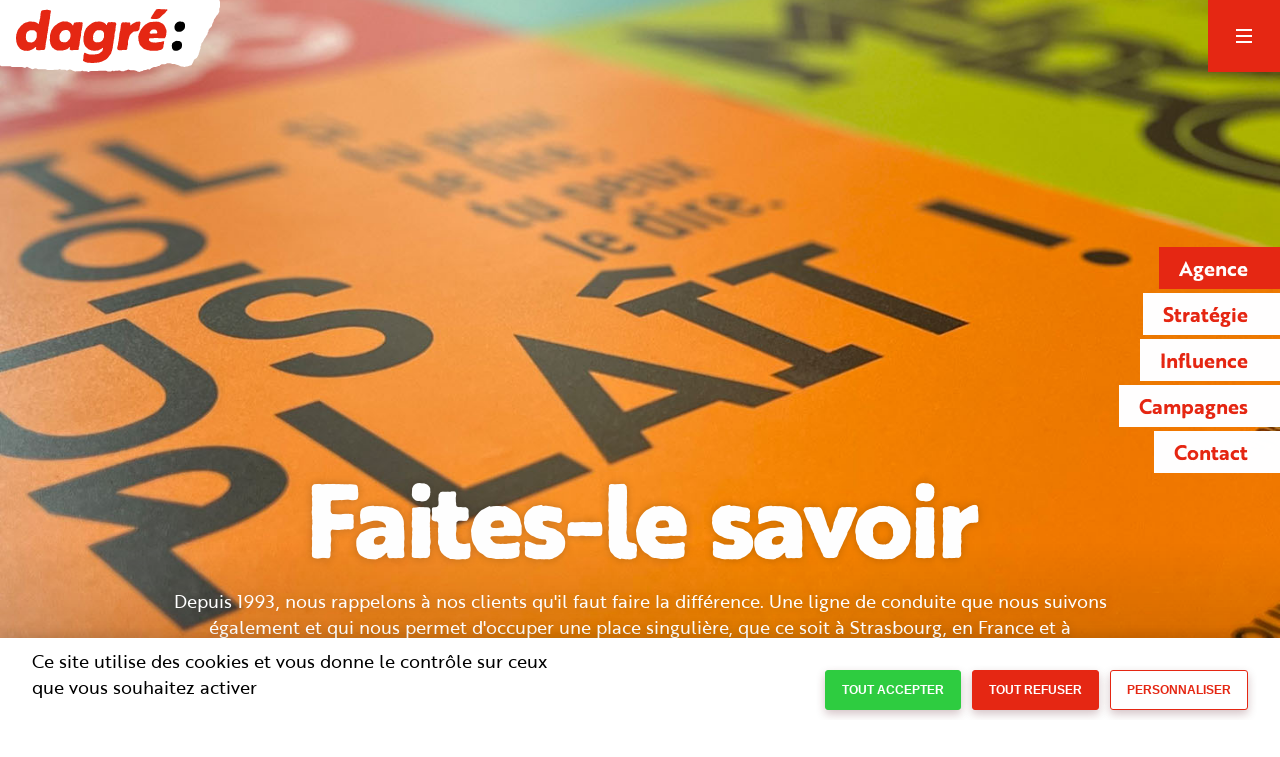

--- FILE ---
content_type: text/html; charset=UTF-8
request_url: https://www.dagre.fr/
body_size: 9069
content:
<!DOCTYPE html>
<html lang="fr">
<head>
    <meta charset="UTF-8">
    <meta name="viewport" content="width=device-width, initial-scale=1.0">
    <meta http-equiv="X-UA-Compatible" content="ie=edge">
        <title>Dagré, agence de communication et publicité à Strasbourg</title>
    <meta name="description" content="Agence conseil en communication et publicité à Strasbourg et Paris : stratégie, identité, digital, TV, radio, print, affichage, événementiel, éco-communication.">
    <meta property="og:title" content="Dagré, agence de communication et publicité à Strasbourg">
    <meta property="og:type" content="website" />
    <meta property="og:site_name" content="Agence Dagré" />
        <meta property="og:image" content="https://www.dagre.fr/img/og-home.jpg">
        <meta property="og:url" content="https://www.dagre.fr/">
        <meta property="og:description" content="Agence conseil en communication et publicité à Strasbourg et Paris : stratégie, identité, digital, TV, radio, print, affichage, événementiel, éco-communication.">
    
    <link rel="apple-touch-icon" sizes="180x180" href="/apple-touch-icon.png">
    <link rel="icon" type="image/png" sizes="32x32" href="/favicon-32x32.png">
    <link rel="icon" type="image/png" sizes="16x16" href="/favicon-16x16.png">
    <link rel="manifest" href="/site.webmanifest">
    <link rel="stylesheet" href="https://use.typekit.net/jtv3rfj.css">
    <link rel="stylesheet" href="/css/styles.min.css">
    <link rel="stylesheet" type="text/css" href="/css/fullpage.min.css" />
    <script type="text/javascript" src="/tarteaucitronjs/tarteaucitron.js"></script>
    <script type="text/javascript">
        tarteaucitron.init({
        "privacyUrl": "",
        "bodyPosition": "bottom",
        "hashtag": "#tarteaucitron",
        "cookieName": "tarteaucitron",
        "orientation": "bottom",
        "groupServices": false,
        "serviceDefaultState": "wait",
        "showAlertSmall": false,
        "cookieslist": false,
        "closePopup": false,
        "showIcon": false,
        //"iconSrc": "", /* Optionnal: URL or base64 encoded image */
        "iconPosition": "BottomRight",
        "adblocker": false,
        "DenyAllCta" : true,
        "AcceptAllCta" : true,
        "highPrivacy": true,
        "handleBrowserDNTRequest": false,
        "removeCredit": true,
        "moreInfoLink": true,
        "useExternalCss": true,
        "useExternalJs": false,
        //"cookieDomain": ".my-multisite-domaine.fr", /* Shared cookie for multisite */
        "readmoreLink": "",
        "mandatory": true,
        "mandatoryCta": true
        });
    </script>
    <noscript>
        <style>
              .loading { display: none; }
        </style>
    </noscript>
    </head>
<body>
<div id="header">
    <div class="logo">
        <a href="/">
            <svg id="svglogo" xmlns="http://www.w3.org/2000/svg" width="260" height="83" viewBox="0 0 260 83">
                <g id="dagre" fill="#e52713">
                    <path d="m207.33,14.32l.43.43.6.26c.43.17.77.17,1.11.17l1.37.09.68.09c.17.09.51.09.68.09l.51.09h1.79l.77-.09h.68l1.37-.26h.09c.68,0,1.37-.26,1.96-.6l.68-.34c.09,0,.09-.17.17-.17l.77-.43,1.62-1.45.77-.68,1.45-1.45,1.54-1.45.51-.34c.26-.17.6-.43.77-.6l1.54-1.45c.17-.17.34-.26.51-.51l.85-1.2.68-.86,1.28-1.28c.09-.09.17-.34.26-.43l.34-.43-.34-.77-.43-.09c-.43-.09-.94-.17-1.37-.09l-1.11.09c-.6-.26-1.28-.34-1.96-.26l-1.11.17-1.2-.09-1.96-.26h-1.02l-1.02-.17c-.34-.09-.68,0-.94,0l-.77.09h-1.88l-.68.17h-.09c-.68.09-1.37.26-1.88.77-.43.43-.68.86-.77,1.37l-1.11,1.28c-.17.26-.34.51-.43.68l-.43.68-.94,1.45-.51,1.03-.43.51-1.11,1.63-.43.6c-.09.17-.26.43-.34.6l-.68,1.63-.6.68c-.34.43-.43.86-.26,1.11m10.07,22.15l-.85,1.11-.94.26c-.6-.09-1.11-.17-1.62-.09l-1.45.09-1.96-.17-1.02.17h-2.05l-1.28-.17-.68-.94.26-.86,1.11-2.05,2.05-1.8,1.62-.6.77.09c.17,0,.51.09.68.09h.85l1.02-.09,1.71.6.6.86.68.94.34,1.63.17.94Zm.51-17.02h-1.54c-.51-.17-1.11-.17-1.71,0l-.17.09-.43-.09c-.51-.09-.94,0-1.37.09l-.34.09-2.05.17h-.85l-1.96.26h-.17c-.43,0-.94.09-1.37.26l-1.37.43-.6.26-1.88,1.03-.6.43-1.79,1.2-.43.17c-.43.17-.77.51-1.11.77l-.94.94-.68.77-1.62,1.8-1.28,1.71-.51.51c-.26.34-.51.68-.68,1.03l-.68,1.37-1.11,1.97-.26.94-.94,1.8-.09.17c-.26.43-.43.86-.51,1.28l-.17,1.2-.17.6c-.09.26-.26.6-.26.94l-.09,1.8.17,1.2-.09.6c0,.26,0,.68.09.94l.09.6.17,1.71c0,.43.09.77.26,1.11l.17.43.6,2.22.68,2.05.43.77c.09.26.26.43.43.68l.94,1.11.68.77,1.54,1.54.68.68,1.54,1.28.34.17c.17.09.43.26.68.34l1.45.51,1.2.34,1.02.43c.6.26,1.2.34,1.62.34l2.13.43h.09c.43.17.94.34,1.37.34h1.37l.94.09,1.2-.09.51.17c.34.09.68.09,1.02.09h.43l1.96-.09h1.71l1.96-.17c.6,0,1.11-.17,1.62-.43l1.11-.26.94-.26h.09c.6,0,1.2-.09,1.71-.34l1.02-.51.68-.51.26-.17c.68-.6,1.2-1.28,1.37-1.88l.34-1.28c.09-.34.09-.86.09-1.2v-.34l.34-1.97.26-.6c.09-.34.17-.51.17-.86l.17-1.54.17-1.11.09-.86c-.51-.43-1.11-.51-1.71-.17h-.51c-.34.09-.68.17-1.02.26l-1.28.51-.77.09-1.79.17-3.16.34-.77.26-2.3.34-.85-.09h-.94l-.94-.09-1.11-.17-1.71-.43h-.94l-1.79-1.03-1.02-.77-.94-1.54.17-1.37.77-1.11h.68c.26,0,.51.09.77,0l1.54-.26.77.09h.6l2.05-.17.94-.09h3.5l2.22-.09.51.17c.26.09.6.26.94.26h.43c.68.09,1.28.09,1.88-.17l1.88.17h.94c.43.09,1.02.09,1.45,0l1.28-.17.94-.09.17-.17c.77-.68,1.37-1.37,1.54-2.14l.34-1.11c.17-.51.26-.94.26-1.54v-.26l.34-1.88v-.43l.09-.68-.09-1.11.09-.68v-.94l-.09-1.28c0-.26-.09-.51-.17-.77l-.17-.6-.85-1.88-.43-1.03-.94-1.8c0-.09-.17-.17-.17-.26l-.26-.6-1.11-1.37c-.26-.51-.68-.94-1.2-1.37l-.17-.09c-.34-.26-.85-.51-1.28-.68l-.34-.09-1.11-.6-.94-.6-.6-.34c-.17-.09-.43-.17-.68-.26l-1.54-.51-.43-.17c-.34-.09-.68-.09-1.02-.09m-61.63,42.85c.26.34.85.68,1.71.94l2.05.26h.68l1.88-.09.68-.26,1.88-.09.94-.26,2.22.26h.09c.68.09,1.54-.26,2.22-.86l.09-.17c.09-.26.26-.6.34-.94l.09-.68.26-1.97.43-2.39.26-.68c.09-.34.17-.6.17-.86l.17-2.05-.09-2.22.09-1.11.6-1.97.09-1.03.17-.17c.26-.51.43-.86.51-1.45v-.26l.34-1.11.6-1.88.43-.94,1.2-1.54.77-.6c.17-.09.26-.26.43-.43l1.37-1.37.85-.6,1.37-1.11h1.02l1.88-.26,1.11-.26,1.11.17.51-.26c.17-.09.34-.09.6-.17.77-.34,2.05-1.97,2.05-1.97l.51-1.71v-1.11l.34-.94c.17-.51.26-1.03.26-1.45v-.51l.51-2.39.26-1.97c.17-.6.43-2.05-.94-2.39-.09-.09-.26-.09-.43-.09h-.77l-1.11.09-1.02.17h-.85c-.6,0-1.2.17-1.71.43l-1.88.86-.68.34-1.79.94-.85.6-.85.6c-.34.17-.68.43-.94.68l-1.02,1.11-.77-.26.26-1.45v-.34c-.09-.94-.34-2.14-1.37-2.48-.17-.09-.43-.09-.6-.09l-1.11.17h-1.79l-.94-.17c-.17,0-.43-.09-.6-.09h-1.79l-1.02.17-2.13-.17c-.6.09-1.11.17-1.45.43-.68.6-1.02,1.28-1.28,1.97l-.6,2.39-.34,2.31v.86l-.17,2.31-.26.68c-.09.26-.09.51-.09.77l-.26,1.63-.17.51c-.09.34-.17.43-.26.77l-.34,1.8v.09c-.17.43-.26.86-.26,1.2l-.17,1.45-.17,1.03-.17,1.88v1.11l-.34,1.97-.17,1.2-.26,1.97-.34,1.11-.26,2.05-.17.68c-.09.34-.17.43-.17.77l-.09,1.54-.09.43c-.09.34-.17.43-.26.77l-.26,1.45-.26.77c-.09.26-.09.51-.09.68l-.26,1.71.09.09c.17.68.34,1.11.6,1.45m-26.8-11.63l-2.3.6-.43-.09c-.34-.09-.77,0-1.11,0h-.34l-.94-.09-1.11.26-1.88-.86-.85-.51-1.37-1.54-.34-.94-.34-1.8.09-.51c.09-.43.09-.77.09-1.28v-.34l-.17-.86.09-.77.43-2.05.17-1.11.94-1.71.6-.77,1.45-1.71,1.45-1.28.85-.43,1.79-.26,2.22.09,1.02-.26.85.17,2.05.77.85.43,1.28,1.54.51.94.43,1.88v.86l-.09.43c-.09.43,0,.77,0,1.11l.09.51.09.77-.43,1.97-.34.77-.77,1.8-.43.94-1.37,1.63-.68.43-2.05,1.28Zm-26.21,28.99c.26.51.77.77,1.28.86l1.71.86.85.34,2.05.51c.6.34,1.28.51,2.05.43l1.02-.09,2.99.34,1.88-.09,1.02.17h1.2l1.2-.17,2.22-.09.77-.17,2.13-.26,1.02-.09,1.62-.26c.26-.09.6-.17.85-.26l.77-.26,1.79-.51.68-.34,1.62-.68.85-.51,1.54-.68c.17-.09.34-.09.6-.26l.77-.51,1.71-1.2,1.2-1.03c.26-.26.43-.43.6-.68l.34-.51,1.28-1.71.34-.43,1.37-1.88.43-.43c.17-.26.34-.43.51-.77l.43-.68c.34-.6.51-.94.6-1.63v-.26l.85-2.05.17-.43c.17-.43.26-.68.26-1.2v-.17l.26-1.11.51-1.71c.09-.34.17-.43.17-.77l.09-.6.09-.94.17-1.28.26-1.97.26-.77.26-2.14v-.94l.6-2.22-.09-1.11.43-1.45c.09-.26.17-.68.17-.94l.17-1.88.09-.34c.17-.51.26-.94.26-1.37v-2.05l.26-1.8.26-1.2.43-1.97c.26-.51.43-1.11.51-1.71l.09-1.28-.09-1.11.43-2.31.17-2.22.17-.43c.17-.34.34-.77.34-1.2l.09-1.2c0-.26,0-.34-.09-.51-.26-.68-1.54-1.8-1.54-1.8l-1.02-.09-1.88-.09-1.28-.17-1.11-.17c-.43,0-.94.09-1.37.17h-.26l-1.79.09-.85-.17-1.02.17-.09.09c-.68.51-1.28,1.28-1.62,2.05l-.09.17c-.09.34-.26.6-.26.94l-.17,1.2-.77-.26-.6-.86-.85-.94c-.34-.34-.77-.68-1.2-.94l-.43-.17-1.11-.77c-.34-.26-.68-.34-1.02-.43l-1.71-.51-1.02-.26-1.45-.26c-.43-.09-.94-.17-1.37-.09h-.17l-1.2.09-1.11.09h-2.56c-.43,0-.85.09-1.2.26l-1.45.43-2.13.86c-.26.09-.51.17-.68.26l-.94.6c-.26.17-.51.26-.77.51l-1.02.94-.09.09c-.68.26-1.28.51-1.79,1.03l-.68.68-.6.51-1.28,1.03c-.26.26-.6.6-.77.86l-.43.51-1.2,1.2-.09.17c-.34.34-.6.77-.77,1.2l-.43,1.28-.51,1.11-.68,1.54c-.09.09-.17.43-.17.51l-.26.6-.43,2.05-.17.68c-.09.17-.17.51-.17.68l-.09,1.54c-.34.6-.6,1.2-.6,1.97v1.11l-.17,2.14.17,1.03-.09.34c-.09.51-.09.77,0,1.28l.17,1.54.34,1.03.34,1.71c.09.43.09.68.26,1.03l.26.43.6,1.63.43.77c.09.17.17.43.34.6l.85.94q.09.17.26.34l.6.51,1.79,1.45v.09c.26.43.68.68,1.11,1.03l.68.43c.26.17.6.34.85.43l.6.26,1.88.6.17.09c.6.26,1.2.51,1.88.51h.94l.43.09c.34.09.77.17,1.11.17h2.13l2.05-.26h.09c.68.17,1.37.09,2.05-.09l.6-.17c.51-.17.94-.43,1.37-.68l.34-.17,1.54-.86.17-.09c.51-.17,1.11-.34,1.62-.77l.77-.6.77-.43.77-.68.09,1.03-.17.86-.34.94-.51,1.88-.51.94-1.54,1.11-.85.68-1.37,1.11-.85.43-1.62.77h-.51c-.26,0-.68.09-.94.17l-1.2.26-.85.09-2.05.26h-.85l-1.11.09-1.11-.09-.94.26-1.96-.26h-1.11l-1.54-.17-.94-.34-2.05-.68-2.13-1.03-.09-.09-.94-.34-1.02.43v.09c-.26.6-.43,1.03-.43,1.63v.17l-.51,2.05.09,1.03-.43,2.14.17,1.03-.6,2.14c-.09.68-.09,1.2.17,1.8m-1.28-58.93c-.34-.34-.85-.51-1.62-.6l-2.13.09-.51-.09c-.26-.09-.51,0-.77,0l-1.96.09-1.02.17-2.05.17-.77.09c-.68,0-1.62.26-2.13,1.2-.26.43-.34.86-.43,1.28l-.77,1.88-.85.17-.17-.34c-.09-.26-.26-.51-.43-.77l-.43-.6-.94-1.11c-.26-.34-.68-.6-1.11-.86l-.43-.26c-.34-.26-.85-.43-1.28-.51l-.6-.17-1.62-.86c-.51-.26-1.02-.43-1.54-.43h-1.02l-.34-.09c-.43-.09-.94-.09-1.37,0h-1.28l-.6-.09c-.43-.09-.85-.17-1.28-.09l-1.11.17-.51.09c-.26.09-.51.17-.68.26l-1.45.6-.68.17-1.96.86c-.09.09-.17.09-.26.17l-1.02.51-1.79,1.28-.43.51-1.79,1.28-.51.26c-.26.17-.6.43-.85.68l-.77.77c-.26.17-.51.43-.68.77l-.17.34-1.2,1.63-.6,1.03-1.02,1.37c-.17.26-.34.51-.43.77l-.68,1.63c-.09.17-.17.43-.26.68l-.09.51-.51,2.14c-.43.51-.6,1.2-.68,2.14v.77l-.09,1.2-.26,1.97.17,1.03-.26,1.97v1.63l.26,1.54.17,1.2.17,1.37c.09.34.09.68.26,1.11l.26.6,1.02,2.48c.17.34.34.68.6,1.03l1.02,1.37.34.34c.09.17.26.26.43.43l1.54,1.28.43.43c.17.09.34.26.51.34l1.62.86.77.34,1.28.6c.43.17.85.26,1.28.34h2.3l1.11-.09.85.17,1.02-.09h.09c.43.09,1.02.09,1.45,0l1.54-.26,3.24-.77,1.11-.43,1.88-.68.6-.34c.34-.17.51-.34.85-.68l1.02-1.03.85-1.03.77-.34v2.14l-.17,1.88.26.17c.68.6,1.54.86,2.39.94h2.3l1.02-.43h1.88l3.07.09h2.13c.6-.43.85-.94.77-1.54l.09-1.11.26-1.8.34-.94.51-1.97.09-1.03.26-1.8v-1.11l.17-2.05.17-.43c.17-.34.17-.77.26-1.2l.17-1.28.17-.86.51-2.05.17-.94.43-1.97v-.51l.09-.68v-1.8l.26-1.37.17-1.97.17-1.11.51-1.28c.09-.26.17-.6.26-.94l.09-.34.26-2.22.09-.86.26-1.45c.09-.43.17-.86.09-1.37l.17-1.97.26-.94c-.09-.68-.26-1.2-.51-1.45m-29.28,12.23l1.88-.51,2.13-.09,1.88-.17,1.79.94.6.43,1.62,1.63.43.94.6,2.14.09,1.03-.09,1.28.17,1.03-.6,2.22-.17.94-.85,1.63-.68.6-1.45,1.63-.51.6-1.28,1.03-1.02.51-1.62.34-2.13-.09-1.02-.09-.77-.09-1.79-.34-.68-.6-1.45-1.45-.51-1.11-.51-1.71.17-1.03-.17-1.2.09-.86v-.94l.17-2.05.34-.77,1.02-1.8.43-.51,1.02-1.45.68-.86,1.28-.77.94-.43Zm-51.22-.17l1.71-.34.51.09c.51.09,1.02.09,1.54,0h.17l1.02.17,2.22.43.77.77,1.45,1.45.68,1.03.43,2.05-.09.6c-.09.26-.09.43-.09.77l-.09.68v1.28l-.09,2.05-.26.51c-.09.26-.26.51-.34.68l-.51,1.54-.6.77-1.37,1.71-.68.68-1.88,1.11-1.11.34-1.62.34-.43-.09c-.34-.09-.77-.17-1.11-.17h-.6l-.94-.17h-.77l-1.62-.86-.77-.51-.77-1.71-.77-.86-.26-1.8-.09-1.2-.17-1.03.17-.43c.09-.43.09-.68.09-1.11v-.26l.09-1.97.68-2.14.34-.94,1.37-1.54,1.2-.68,1.45-.94,1.11-.34ZM53.25,2.26c-.26-.34-.94-.51-1.79-.43l-2.22-.51-1.62-.09h-.94l-.43.09-2.3.17-2.39.34c-.6.09-1.2.17-1.71.6-.77.43-1.11,1.03-1.2,1.45l-.6,2.14-.17.94c0,.17-.09.43-.09.6l-.17,1.88v.68l-.34,1.45c-.09.51-.09.86-.09,1.28l.09.26v.68l-.68,2.14-.09.94-.6,2.14-.34.86-.09.94-.34,1.97-.51.17-.77-.6-.77-.51-1.54-.94c-.17-.09-.26-.17-.43-.26l-.51-.17-1.79-.6-.6-.09c-.26-.09-.68-.17-.94-.17l-1.54.09-1.02-.17-.6-.17c-.26-.09-.6-.09-.94-.09h-.68l-.43-.09c-.43-.09-.85-.09-1.28,0l-.68.09c-.43.09-.94.26-1.28.43l-.34.26-1.96.51-.43.09c-.43.09-.68.17-1.02.26l-1.28.43-.94.6-1.11.6c-.51.34-.94.68-1.28,1.11l-.26.26-1.62,1.28-1.28,1.2c-.26.26-.51.51-.68.77l-.43.77-1.28,1.54-.43.43c-.26.26-.51.51-.68.86l-.68,1.2q-.09.17-.17.34l-.43.77-.6,1.8-.26.77c-.09.26-.17.43-.26.77l-.34,1.28-.26.77c-.09.17-.17.51-.26.68l-.26,1.45v1.11l-.26,1.71c-.09.43-.09,1.03,0,1.45l.09.34c-.09.51-.09,1.03.09,1.71l.09.17v1.2l.09,1.28c0,.34.17.77.34,1.2l.09.26.26,1.37c.09.51.26.94.43,1.28l.17.26.34,1.11c.17.51.34.94.68,1.37l.17.26,1.2,1.88.85.77.68,1.11c.26.43.77.77,1.2,1.11l.09.09,1.54.86.17.09c.34.26.68.43,1.11.51l.34.09,1.54.68c.51.17,1.02.34,1.54.34l1.28-.09,1.02.17.6.09c.34.09.68.09,1.02.09h.6l1.02-.17,1.02-.09c.68-.09,1.37-.17,1.96-.6l2.05-.77.77-.51,1.54-.68c.26-.17.51-.26.68-.43l.43-.26,1.62-1.37.94-.6.6-.77.77.51-.34,1.54v.17c0,1.11.26,1.97.68,2.57l1.11.09.17.09c.6.17,1.11.34,1.79.26l.85-.09c.6.17,1.28.26,1.96.09l.77-.17h.43c.34,0,.77,0,1.11-.09l.43-.09,2.05-.09c.6.17,1.45-.09,2.22-.77l.17-.34c.17-.34.34-.77.43-1.2l.26-1.54.17-1.03.09-2.05.09-.43c.09-.34.26-.6.26-1.03l.09-1.45.09-1.03.26-1.71.34-1.03.34-1.88.09-.94.51-1.8.09-1.28.26-1.11c.09-.43.09-1.03,0-1.45v-.17l.17-1.97.17-.77.51-1.63c.09-.34.17-.68.17-1.03v-.6l.43-2.05.26-2.57.09-1.03.34-2.05.26-.94.26-1.71.17-.94.43-1.37c.09-.43.17-.94.17-1.37v-.26l.17-2.05.09-.77.43-2.05.26-.86.17-.77c.17-.68.17-1.2,0-1.88l.26-1.88-.09-1.11.43-1.45c.17-.34.26-.68.26-1.2v-.43l.43-2.05c.09-.68,0-1.2-.34-1.63" />
                </g>
                <g id="deuxpoints" fill="#000000">
                    <path d="m240.11,53.92l-.34,2.22v1.28l.09.77v.43c0,.43.09.94.26,1.45l.26.68c.09.34.34.68.51.94l1.11,1.45.34.26c.26.17.51.26.77.34l1.2.43h.09c.6.09,1.2,0,1.79-.17h.09l.85.09h.68c.26,0,.51-.09.77-.17l.43-.09c.68-.17,1.28-.34,1.62-.68l1.88-1.28.17-.17c.43-.26.85-.6,1.2-.94l.51-.6.34-.68c.09-.17.09-.43.17-.68l.17-.51c.17-.68.26-1.11.17-1.71l.17-1.28-.09-.86v-.09c0-.51-.09-1.2-.26-1.71l-.43-.94-.09-.17c-.26-.43-.6-.77-1.02-1.03l-.68-.51c-.17-.17-.51-.26-.77-.43l-.26-.09c-.77-.34-1.62-.43-2.22-.26h-.68l-.77-.17c-.68-.17-1.54-.09-2.22.17l-.51.17c-.43.17-.6.26-.94.51l-.17.09-1.71,1.03c-.68.17-1.28.6-1.62,1.11-.34.51-.68.94-.85,1.63v.17Z" />
                    <path d="m244.63,24.33l-.51,1.2c-.26.68-.34,1.28-.26,1.88l.09,1.2v.94c0,.34.09.43.17.77l.09.43c.17.77.51,1.28.85,1.63l1.2,1.37.17.17c.43.34,1.02.68,1.62.86h.09c.51.17,1.02.17,1.54.17h.34l.68-.17,1.28.17h.34c.43,0,.77,0,1.2-.17l.51-.17c.43-.09.85-.26,1.28-.6l.34-.17,1.45-1.11.26-.17c.34-.26.6-.51.85-.94l.85-1.03.09-.26c.09-.26.26-.43.34-.77l.17-.6c.26-.77.34-1.37.26-1.88l.09-.94v-1.37c0-.51-.09-.86-.17-1.28l-.09-.34c-.17-.51-.34-.94-.6-1.28l-.17-.17-.43-.51c-.51-.68-1.02-1.03-1.45-1.2l-1.37-.43c-.51-.17-1.02-.17-1.54-.09l-1.2-.26-.68.17-.68-.09c-.26,0-.77.09-1.02.17l-1.37.26c-.43.17-.85.43-1.2.68l-.77.6c-.17.17-.34.26-.51.43l-.43.43-.85.94c-.43.43-.68.86-.85,1.45v.09Z" />
                </g>
            </svg>
        </a>
    </div>
    <div class="nav">
                <button class="hamburger" type="button">
            <span class="hamburger-box">
                <span class="hamburger-inner"></span>
            </span>
        </button>
        <nav class="is-hidden">
            <a href="/agence">Agence</a>
            <div class="sub">
                <a href="/agence/expertise">Expertise</a>
                <a href="/agence/clients">Clients</a>
                <a href="/agence/temoignages">Témoignages</a>
                <a href="/agence/reseau-mondial">Réseau mondial</a>
                <a href="/agence/rse">RSE</a>
            </div>
            <a href="/strategie">Stratégie</a>
            <a href="/influence">Influence</a>
                        <a href="/campagnes">Campagnes</a>
                        <a href="/contact">Contact</a>
        </nav>
    </div>
</div><div id="main">
    <ul id="fullpage-menu">
    <li data-menuanchor="agence" class="active"><a href="/agence">Agence</a></li>
    <li data-menuanchor="strategie"><a href="/strategie">Stratégie</a></li>
    <li data-menuanchor="influence"><a href="/influence">Influence</a></li>
        <li data-menuanchor="campagnes"><a href="/campagnes">Campagnes</a></li>
        <li data-menuanchor="contact"><a href="/contact">Contact</a></li>
</ul>
<div id="fullpage">
    <div id="section0" class="section section0 active">
        <a href="/agence">
            <div class="text">
                <h2>Faites-le savoir</h2>
                <p>Depuis 1993, nous rappelons à nos clients qu'il faut faire la différence. Une ligne de conduite que nous suivons également et qui nous permet d'occuper une place singulière, que ce soit à Strasbourg, en France et à l'international.</p>
            </div>
        </a>
        <img src="/img/hero-agence@0,25x.jpg" srcset="/img/hero-agence@0,25x.jpg 720w, /img/hero-agence@0,5x.jpg 1440w, /img/hero-agence.jpg 2880w" alt="Campagne pour l'Aéroport de Strasbourg">
    </div>

    <div id="section1" class="section section1">
        <a href="/strategie">
            <div class="text">
                <h2>La stratégie avant tout</h2>
                <p>Élaborer des stratégies distinctives, créatives et pertinentes a été et reste notre marque de fabrique. C'est grâce à ce savoir-faire que nous appartenons, depuis près de 33 ans, au cercle très restreint des agences à consulter absolument.</p>
            </div>
        </a>
        <img src="/img/hero-strategie@0,25x.jpg" srcset="/img/hero-strategie@0,25x.jpg 720w, /img/hero-strategie@0,5x.jpg 1440w, /img/hero-strategie.jpg 2880w" alt="Campagne pour l'OPT Wallonie-Bruxelles">
    </div>

    <div id="section2" class="section section2">
        <a href="/influence">
            <div class="text">
                <h2>Zone d’Influence</h2>
                <p>L'influence a toujours été incontournable pour qui veut maîtriser toutes les facettes de sa communication et atteindre ses objectifs. Elle prend aujourd'hui une nouvelle dimension avec l'intelligence artificielle qui ouvre de nouvelles voies.</p>
            </div>
        </a>
        <img src="/img/hero-influence@0,25x.jpg" srcset="/img/hero-influence@0,25x.jpg 720w, /img/hero-influence@0,5x.jpg 1440w, /img/hero-influence.jpg 2880w" alt="Campagne pour Team-to-market">
    </div>
    <div id="section4" class="section section4">
        <a href="/campagnes">
            <div class="text">
                <h2>Le moment de vérité…</h2>
                <p>Place aux idées, aux mots, aux images qui traduisent le talent, l'engagement et la créativité de l'équipe Dagré.</p>
            </div>
        </a>
        <img src="/img/hero-campagne@0,25x.jpg" srcset="/img/hero-campagne@0,25x.jpg 720w, /img/hero-campagne@0,5x.jpg 1440w, /img/hero-campagne.jpg 2880w" alt="Campagne pour l'Agence d'Attractivité de l'Alsace">
    </div>

    <div id="section6" class="section section6">
        <a href="/contact">
            <div class="text">
                <h2>Allons plus loin</h2>
                <p>Vous voulez travailler avec nous ? Faire connaissance ? Rejoindre notre équipe ? Décrocher votre meilleur stage ?</p>
            </div>
        </a>
        <img src="/img/hero-contact@0,25x.jpg" srcset="/img/hero-contact@0,25x.jpg 720w, /img/hero-contact@0,5x.jpg 1440w, /img/hero-contact.jpg 2880w" alt="Campagne pour ROHAN Invest">
    </div>
            <div id="footer" class="section fp-auto-height">
            <div class="container footer-first">
                <div class="grid has-gutter">
                    <div>
                        <p class="footer-titre">Contactez-nous</p>
                        <p>
                            <script>
                                user = 'hello';
                                site = 'dagre.fr';
                                document.write('<a href=\"mailto:' + user + '@' + site + '\">');
                                document.write(user + '@' + site + '</a>');
                            </script>
                        </p>
                        <p class="footer-titre">Suivez-nous</p>
                        <p>
                            <a href="https://fr-fr.facebook.com/dagre/" target="_blank">
                                <svg aria-hidden="true" focusable="false" data-prefix="fab" data-icon="facebook" class="svg-inline--fa fa-facebook fa-w-16" role="img" xmlns="http://www.w3.org/2000/svg" viewBox="0 0 512 512"><path fill="currentColor" d="M504 256C504 119 393 8 256 8S8 119 8 256c0 123.78 90.69 226.38 209.25 245V327.69h-63V256h63v-54.64c0-62.15 37-96.48 93.67-96.48 27.14 0 55.52 4.84 55.52 4.84v61h-31.28c-30.8 0-40.41 19.12-40.41 38.73V256h68.78l-11 71.69h-57.78V501C413.31 482.38 504 379.78 504 256z"></path></svg>
                            </a>
                            <a href="https://www.instagram.com/agencedagre" target="_blank">
                                <svg aria-hidden="true" focusable="false" data-prefix="fab" data-icon="instagram" class="svg-inline--fa fa-instagram fa-w-14" role="img" xmlns="http://www.w3.org/2000/svg" viewBox="0 0 448 512"><path fill="currentColor" d="M224.1 141c-63.6 0-114.9 51.3-114.9 114.9s51.3 114.9 114.9 114.9S339 319.5 339 255.9 287.7 141 224.1 141zm0 189.6c-41.1 0-74.7-33.5-74.7-74.7s33.5-74.7 74.7-74.7 74.7 33.5 74.7 74.7-33.6 74.7-74.7 74.7zm146.4-194.3c0 14.9-12 26.8-26.8 26.8-14.9 0-26.8-12-26.8-26.8s12-26.8 26.8-26.8 26.8 12 26.8 26.8zm76.1 27.2c-1.7-35.9-9.9-67.7-36.2-93.9-26.2-26.2-58-34.4-93.9-36.2-37-2.1-147.9-2.1-184.9 0-35.8 1.7-67.6 9.9-93.9 36.1s-34.4 58-36.2 93.9c-2.1 37-2.1 147.9 0 184.9 1.7 35.9 9.9 67.7 36.2 93.9s58 34.4 93.9 36.2c37 2.1 147.9 2.1 184.9 0 35.9-1.7 67.7-9.9 93.9-36.2 26.2-26.2 34.4-58 36.2-93.9 2.1-37 2.1-147.8 0-184.8zM398.8 388c-7.8 19.6-22.9 34.7-42.6 42.6-29.5 11.7-99.5 9-132.1 9s-102.7 2.6-132.1-9c-19.6-7.8-34.7-22.9-42.6-42.6-11.7-29.5-9-99.5-9-132.1s-2.6-102.7 9-132.1c7.8-19.6 22.9-34.7 42.6-42.6 29.5-11.7 99.5-9 132.1-9s102.7-2.6 132.1 9c19.6 7.8 34.7 22.9 42.6 42.6 11.7 29.5 9 99.5 9 132.1s2.7 102.7-9 132.1z"></path></svg>
                            </a>
                            <a href="https://fr.linkedin.com/company/dagr-communication" target="_blank">
                                <svg aria-hidden="true" focusable="false" data-prefix="fab" data-icon="linkedin" class="svg-inline--fa fa-linkedin fa-w-14" role="img" xmlns="http://www.w3.org/2000/svg" viewBox="0 0 448 512"><path fill="currentColor" d="M416 32H31.9C14.3 32 0 46.5 0 64.3v383.4C0 465.5 14.3 480 31.9 480H416c17.6 0 32-14.5 32-32.3V64.3c0-17.8-14.4-32.3-32-32.3zM135.4 416H69V202.2h66.5V416zm-33.2-243c-21.3 0-38.5-17.3-38.5-38.5S80.9 96 102.2 96c21.2 0 38.5 17.3 38.5 38.5 0 21.3-17.2 38.5-38.5 38.5zm282.1 243h-66.4V312c0-24.8-.5-56.7-34.5-56.7-34.6 0-39.9 27-39.9 54.9V416h-66.4V202.2h63.7v29.2h.9c8.9-16.8 30.6-34.5 62.9-34.5 67.2 0 79.7 44.3 79.7 101.9V416z"></path></svg>
                            </a>
                        </p>
                    </div>
                    <div>
                        <p class="footer-titre">Strasbourg</p>
                        <p>15 rue des Francs-Bourgeois<br>
                            67000 Strasbourg<br>
                            +33 (0)3 88 21 99 66</p> 
                    </div>
                                        <div class="logos">
                        <p>
                                                        <a href="https://www.wearetribeglobal.com" target="_blank"><img src="/img/footer-logo-tribe-global.svg" height="50" alt="Tribe Global"></a>
                        </p>
                        <p>
                            <a href="https://www.excellence.alsace" target="_blank"><img src="/img/logo-alsace-excellence.svg" height="56" alt="Label Alsace Excellence"></a>
                            <a href="https://www.aacc.fr/label-rse-agences-actives/" target="_blank"><img src="/img/logo-rse-agences-actives.svg" height="56" alt="AFNOR RSE agences actives"></a>
                            <a href="https://www.bpifrance.fr/communaute-du-coq-vert" target="_blank"><img src="/img/logo-coq-vert-nb.svg" height="56" alt="Membre de la Communauté du Coq Vert"></a>
                            <a href="https://www.francenum.gouv.fr/activateurs/dagre" target="_blank"><img src="/img/logo-activateur-francenum.svg" height="56" alt="Activateur FRANCE NUM"></a>
                        </p>
                    </div>
                </div>
            </div>
            <div class="container footer-second">
                <p>© 2026 Dagré. Tous droits réservés. <a href="/mentions-legales-politique-confidentialite">Mentions légales et politique de confidentialité</a> - <a href="/conditions-generales-execution-prestations">Conditions générales</a></p>
            </div>
        </div></div>
<div id="fullpage-arrow"></div>
</div>
<script src="/js/lazysizes.min.js"></script>
<script src="/js/scripts.min.js"></script>
<script type="text/javascript" src="/js/fullpage.min.js"></script>
<script>
    var myFullpage = new fullpage('#fullpage', {
        licenseKey: 'EB6CC1F3-06804667-837FBE16-F936406F',
        autoScrolling: false,
        verticalCentered: false,
        loopBottom: true,
        keyboardScrolling: true,
        css3: true,
        fitToSection: false,
        recordHistory: true,
        //anchors: ['agence', 'strategie', 'influence', 'bas-carbone', 'campagnes', 'news', 'contact'],
        anchors: ['agence', 'strategie', 'influence', 'campagnes', 'contact'],
        menu: '#fullpage-menu',
        afterLoad: function(origin, destination, direction) {
            var textDest = destination.item.querySelector('.text');
            if (textDest) {
                textDest.classList.add('animation');
            }
            if (direction === 'up') {
                var textOrigin = origin.item.querySelector('.text');
                if (textOrigin) {
                    textOrigin.classList.remove('animation');
                }
            }
        },
        onLeave: function(origin, destination, direction) {
            if (destination.isLast) {
                document.querySelector('#fullpage-arrow').classList.add('last');
            } else {
                document.querySelector('#fullpage-arrow').classList.remove('last');
            }
        },
        afterRender: function() {
            //startMoveSectionDown();
        },
    });

    var moveSectionDownInterval;

    function startMoveSectionDown() {
        //console.log('start');
        moveSectionDownInterval = setInterval(function() {
            fullpage_api.moveSectionDown();
        }, 5000);
    }

    function stopMoveSectionDown() {
        //console.log('stop');
        clearInterval(moveSectionDownInterval);
    }

    var fullPageSections = document.querySelectorAll('#fullpage .section');
    fullPageSections.forEach(function(fullPageSection) {
        fullPageSection.addEventListener('mouseover', function(e) {
            //stopMoveSectionDown();
        });
        fullPageSection.addEventListener('mouseout', function(e) {
            //startMoveSectionDown();
        });
    });

    var fullpageArrow = document.querySelector('#fullpage-arrow');
    fullpageArrow.addEventListener('click', function(e) {
        fullpage_api.moveSectionDown();
    })
</script>
<script type="text/javascript">
    tarteaucitron.user.gtagUa = 'G-2PCNCP6ZZP';
    tarteaucitron.user.gtagMore = function () {
        gtag('config', tarteaucitron.user.gtagUa, { 'anonymize_ip': true});
    };
    (tarteaucitron.job = tarteaucitron.job || []).push('gtag');
</script>
</body>
</html>

--- FILE ---
content_type: text/css
request_url: https://www.dagre.fr/css/styles.min.css
body_size: 9519
content:
@-webkit-keyframes fadeIn{from{opacity:0}to{opacity:1}}@keyframes fadeIn{from{opacity:0}to{opacity:1}}@-webkit-keyframes fadeOut{from{opacity:1}99%{opacity:0}100%{display:none}}@keyframes fadeOut{from{opacity:1}99%{opacity:0}100%{display:none}}@-webkit-keyframes fullpageNav{from{opacity:0;-webkit-transform:translateX(100%);transform:translateX(100%)}to{opacity:1;-webkit-transform:translateX(0);transform:translateX(0)}}@keyframes fullpageNav{from{opacity:0;-webkit-transform:translateX(100%);transform:translateX(100%)}to{opacity:1;-webkit-transform:translateX(0);transform:translateX(0)}}@-webkit-keyframes fullpageText{from{opacity:0;bottom:10vh}to{opacity:1;bottom:5vh}}@keyframes fullpageText{from{opacity:0;bottom:10vh}to{opacity:1;bottom:5vh}}@-webkit-keyframes scaleout{0%{-webkit-transform:scale(0);transform:scale(0)}100%{-webkit-transform:scale(1);transform:scale(1);opacity:0}}@keyframes scaleout{0%{-webkit-transform:scale(0);transform:scale(0)}100%{-webkit-transform:scale(1);transform:scale(1);opacity:0}}@media (min-width:768px){[class*=" grid-"],[class^=grid-]{display:-webkit-box;display:-ms-flexbox;display:flex;-webkit-box-orient:horizontal;-webkit-box-direction:normal;-ms-flex-direction:row;flex-direction:row;-ms-flex-wrap:wrap;flex-wrap:wrap}[class*=" grid-"]>*,[class^=grid-]>*{-webkit-box-sizing:border-box;box-sizing:border-box;min-width:0;min-height:0}}@media (min-width:768px){.grid,.grid--reverse{display:-webkit-box;display:-ms-flexbox;display:flex}.grid--reverse>*,.grid>*{-webkit-box-flex:1;-ms-flex:1 1;flex:1 1;-webkit-box-sizing:border-box;box-sizing:border-box;min-width:0;min-height:0}.grid--reverse.has-gutter>*+*,.grid.has-gutter>*+*{margin-left:calc(1rem - .01px)}.grid--reverse.has-gutter-l>*+*,.grid.has-gutter-l>*+*{margin-left:calc(2rem - .01px)}.grid--reverse.has-gutter-xl>*+*,.grid.has-gutter-xl>*+*{margin-left:calc(4rem - .01px)}}@media (min-width:768px){[class*=grid-2]>*{width:calc(50% - .01px)}[class*=grid-2].has-gutter{margin-right:-.5rem;margin-left:-.5rem}[class*=grid-2].has-gutter>*{width:calc(50% - 1rem - .01px);margin-right:.5rem;margin-left:.5rem}[class*=grid-2].has-gutter-l{margin-right:-1rem;margin-left:-1rem}[class*=grid-2].has-gutter-l>*{width:calc(50% - 2rem - .01px);margin-right:1rem;margin-left:1rem}[class*=grid-2].has-gutter-xl{margin-right:-2rem;margin-left:-2rem}[class*=grid-2].has-gutter-xl>*{width:calc(50% - 4rem - .01px);margin-right:2rem;margin-left:2rem}[class*=grid-3]>*{width:calc(33.33333% - .01px)}[class*=grid-3].has-gutter{margin-right:-.5rem;margin-left:-.5rem}[class*=grid-3].has-gutter>*{width:calc(33.33333% - 1rem - .01px);margin-right:.5rem;margin-left:.5rem}[class*=grid-3].has-gutter-l{margin-right:-1rem;margin-left:-1rem}[class*=grid-3].has-gutter-l>*{width:calc(33.33333% - 2rem - .01px);margin-right:1rem;margin-left:1rem}[class*=grid-3].has-gutter-xl{margin-right:-2rem;margin-left:-2rem}[class*=grid-3].has-gutter-xl>*{width:calc(33.33333% - 4rem - .01px);margin-right:2rem;margin-left:2rem}[class*=grid-4]>*{width:calc(25% - .01px)}[class*=grid-4].has-gutter{margin-right:-.5rem;margin-left:-.5rem}[class*=grid-4].has-gutter>*{width:calc(25% - 1rem - .01px);margin-right:.5rem;margin-left:.5rem}[class*=grid-4].has-gutter-l{margin-right:-1rem;margin-left:-1rem}[class*=grid-4].has-gutter-l>*{width:calc(25% - 2rem - .01px);margin-right:1rem;margin-left:1rem}[class*=grid-4].has-gutter-xl{margin-right:-2rem;margin-left:-2rem}[class*=grid-4].has-gutter-xl>*{width:calc(25% - 4rem - .01px);margin-right:2rem;margin-left:2rem}[class*=grid-5]>*{width:calc(20% - .01px)}[class*=grid-5].has-gutter{margin-right:-.5rem;margin-left:-.5rem}[class*=grid-5].has-gutter>*{width:calc(20% - 1rem - .01px);margin-right:.5rem;margin-left:.5rem}[class*=grid-5].has-gutter-l{margin-right:-1rem;margin-left:-1rem}[class*=grid-5].has-gutter-l>*{width:calc(20% - 2rem - .01px);margin-right:1rem;margin-left:1rem}[class*=grid-5].has-gutter-xl{margin-right:-2rem;margin-left:-2rem}[class*=grid-5].has-gutter-xl>*{width:calc(20% - 4rem - .01px);margin-right:2rem;margin-left:2rem}[class*=grid-6]>*{width:calc(16.66667% - .01px)}[class*=grid-6].has-gutter{margin-right:-.5rem;margin-left:-.5rem}[class*=grid-6].has-gutter>*{width:calc(16.66667% - 1rem - .01px);margin-right:.5rem;margin-left:.5rem}[class*=grid-6].has-gutter-l{margin-right:-1rem;margin-left:-1rem}[class*=grid-6].has-gutter-l>*{width:calc(16.66667% - 2rem - .01px);margin-right:1rem;margin-left:1rem}[class*=grid-6].has-gutter-xl{margin-right:-2rem;margin-left:-2rem}[class*=grid-6].has-gutter-xl>*{width:calc(16.66667% - 4rem - .01px);margin-right:2rem;margin-left:2rem}[class*=grid-7]>*{width:calc(14.28571% - .01px)}[class*=grid-7].has-gutter{margin-right:-.5rem;margin-left:-.5rem}[class*=grid-7].has-gutter>*{width:calc(14.28571% - 1rem - .01px);margin-right:.5rem;margin-left:.5rem}[class*=grid-7].has-gutter-l{margin-right:-1rem;margin-left:-1rem}[class*=grid-7].has-gutter-l>*{width:calc(14.28571% - 2rem - .01px);margin-right:1rem;margin-left:1rem}[class*=grid-7].has-gutter-xl{margin-right:-2rem;margin-left:-2rem}[class*=grid-7].has-gutter-xl>*{width:calc(14.28571% - 4rem - .01px);margin-right:2rem;margin-left:2rem}[class*=grid-8]>*{width:calc(12.5% - .01px)}[class*=grid-8].has-gutter{margin-right:-.5rem;margin-left:-.5rem}[class*=grid-8].has-gutter>*{width:calc(12.5% - 1rem - .01px);margin-right:.5rem;margin-left:.5rem}[class*=grid-8].has-gutter-l{margin-right:-1rem;margin-left:-1rem}[class*=grid-8].has-gutter-l>*{width:calc(12.5% - 2rem - .01px);margin-right:1rem;margin-left:1rem}[class*=grid-8].has-gutter-xl{margin-right:-2rem;margin-left:-2rem}[class*=grid-8].has-gutter-xl>*{width:calc(12.5% - 4rem - .01px);margin-right:2rem;margin-left:2rem}[class*=grid-9]>*{width:calc(11.11111% - .01px)}[class*=grid-9].has-gutter{margin-right:-.5rem;margin-left:-.5rem}[class*=grid-9].has-gutter>*{width:calc(11.11111% - 1rem - .01px);margin-right:.5rem;margin-left:.5rem}[class*=grid-9].has-gutter-l{margin-right:-1rem;margin-left:-1rem}[class*=grid-9].has-gutter-l>*{width:calc(11.11111% - 2rem - .01px);margin-right:1rem;margin-left:1rem}[class*=grid-9].has-gutter-xl{margin-right:-2rem;margin-left:-2rem}[class*=grid-9].has-gutter-xl>*{width:calc(11.11111% - 4rem - .01px);margin-right:2rem;margin-left:2rem}[class*=grid-10]>*{width:calc(10% - .01px)}[class*=grid-10].has-gutter{margin-right:-.5rem;margin-left:-.5rem}[class*=grid-10].has-gutter>*{width:calc(10% - 1rem - .01px);margin-right:.5rem;margin-left:.5rem}[class*=grid-10].has-gutter-l{margin-right:-1rem;margin-left:-1rem}[class*=grid-10].has-gutter-l>*{width:calc(10% - 2rem - .01px);margin-right:1rem;margin-left:1rem}[class*=grid-10].has-gutter-xl{margin-right:-2rem;margin-left:-2rem}[class*=grid-10].has-gutter-xl>*{width:calc(10% - 4rem - .01px);margin-right:2rem;margin-left:2rem}[class*=grid-11]>*{width:calc(9.09091% - .01px)}[class*=grid-11].has-gutter{margin-right:-.5rem;margin-left:-.5rem}[class*=grid-11].has-gutter>*{width:calc(9.09091% - 1rem - .01px);margin-right:.5rem;margin-left:.5rem}[class*=grid-11].has-gutter-l{margin-right:-1rem;margin-left:-1rem}[class*=grid-11].has-gutter-l>*{width:calc(9.09091% - 2rem - .01px);margin-right:1rem;margin-left:1rem}[class*=grid-11].has-gutter-xl{margin-right:-2rem;margin-left:-2rem}[class*=grid-11].has-gutter-xl>*{width:calc(9.09091% - 4rem - .01px);margin-right:2rem;margin-left:2rem}[class*=grid-12]>*{width:calc(8.33333% - .01px)}[class*=grid-12].has-gutter{margin-right:-.5rem;margin-left:-.5rem}[class*=grid-12].has-gutter>*{width:calc(8.33333% - 1rem - .01px);margin-right:.5rem;margin-left:.5rem}[class*=grid-12].has-gutter-l{margin-right:-1rem;margin-left:-1rem}[class*=grid-12].has-gutter-l>*{width:calc(8.33333% - 2rem - .01px);margin-right:1rem;margin-left:1rem}[class*=grid-12].has-gutter-xl{margin-right:-2rem;margin-left:-2rem}[class*=grid-12].has-gutter-xl>*{width:calc(8.33333% - 4rem - .01px);margin-right:2rem;margin-left:2rem}}.push{margin-left:auto!important}.pull{margin-right:auto!important}.item-first{-webkit-box-ordinal-group:0;-ms-flex-order:-1;order:-1}.item-last{-webkit-box-ordinal-group:2;-ms-flex-order:1;order:1}[class*=grid-][class*="--reverse"]{-webkit-box-orient:horizontal;-webkit-box-direction:reverse;-ms-flex-direction:row-reverse;flex-direction:row-reverse}@media (min-width:768px){.full{-webkit-box-flex:0;-ms-flex:0 0 auto;flex:0 0 auto;width:calc(100% - .01px)}.has-gutter>.full{width:calc(100% - 1rem - .01px)}.has-gutter-l>.full{width:calc(100% - 2rem - .01px)}.has-gutter-xl>.full{width:calc(100% - 4rem - .01px)}.one-half{-webkit-box-flex:0;-ms-flex:0 0 auto;flex:0 0 auto;width:calc(50% - .01px)}.has-gutter>.one-half{width:calc(50% - 1rem - .01px)}.has-gutter-l>.one-half{width:calc(50% - 2rem - .01px)}.has-gutter-xl>.one-half{width:calc(50% - 4rem - .01px)}.one-third{-webkit-box-flex:0;-ms-flex:0 0 auto;flex:0 0 auto;width:calc(33.33333% - .01px)}.has-gutter>.one-third{width:calc(33.33333% - 1rem - .01px)}.has-gutter-l>.one-third{width:calc(33.33333% - 2rem - .01px)}.has-gutter-xl>.one-third{width:calc(33.33333% - 4rem - .01px)}.one-quarter{-webkit-box-flex:0;-ms-flex:0 0 auto;flex:0 0 auto;width:calc(25% - .01px)}.has-gutter>.one-quarter{width:calc(25% - 1rem - .01px)}.has-gutter-l>.one-quarter{width:calc(25% - 2rem - .01px)}.has-gutter-xl>.one-quarter{width:calc(25% - 4rem - .01px)}.one-fifth{-webkit-box-flex:0;-ms-flex:0 0 auto;flex:0 0 auto;width:calc(20% - .01px)}.has-gutter>.one-fifth{width:calc(20% - 1rem - .01px)}.has-gutter-l>.one-fifth{width:calc(20% - 2rem - .01px)}.has-gutter-xl>.one-fifth{width:calc(20% - 4rem - .01px)}.one-sixth{-webkit-box-flex:0;-ms-flex:0 0 auto;flex:0 0 auto;width:calc(16.66667% - .01px)}.has-gutter>.one-sixth{width:calc(16.66667% - 1rem - .01px)}.has-gutter-l>.one-sixth{width:calc(16.66667% - 2rem - .01px)}.has-gutter-xl>.one-sixth{width:calc(16.66667% - 4rem - .01px)}.two-thirds{-webkit-box-flex:0;-ms-flex:0 0 auto;flex:0 0 auto;width:calc(66.66667% - .01px)}.has-gutter>.two-thirds{width:calc(66.66667% - 1rem - .01px)}.has-gutter-l>.two-thirds{width:calc(66.66667% - 2rem - .01px)}.has-gutter-xl>.two-thirds{width:calc(66.66667% - 4rem - .01px)}.three-quarters{-webkit-box-flex:0;-ms-flex:0 0 auto;flex:0 0 auto;width:calc(75% - .01px)}.has-gutter>.three-quarters{width:calc(75% - 1rem - .01px)}.has-gutter-l>.three-quarters{width:calc(75% - 2rem - .01px)}.has-gutter-xl>.three-quarters{width:calc(75% - 4rem - .01px)}.five-sixths{-webkit-box-flex:0;-ms-flex:0 0 auto;flex:0 0 auto;width:calc(83.33333% - .01px)}.has-gutter>.five-sixths{width:calc(83.33333% - 1rem - .01px)}.has-gutter-l>.five-sixths{width:calc(83.33333% - 2rem - .01px)}.has-gutter-xl>.five-sixths{width:calc(83.33333% - 4rem - .01px)}}@media (min-width:768px) and (max-width:1024px){[class*=-small-1]>*{width:calc(100% - .01px)}[class*=-small-1].has-gutter>*{width:calc(100% - 1rem - .01px)}[class*=-small-1].has-gutter-l>*{width:calc(100% - 2rem - .01px)}[class*=-small-1].has-gutter-xl>*{width:calc(100% - 4rem - .01px)}[class*=-small-2]>*{width:calc(50% - .01px)}[class*=-small-2].has-gutter>*{width:calc(50% - 1rem - .01px)}[class*=-small-2].has-gutter-l>*{width:calc(50% - 2rem - .01px)}[class*=-small-2].has-gutter-xl>*{width:calc(50% - 4rem - .01px)}[class*=-small-3]>*{width:calc(33.33333% - .01px)}[class*=-small-3].has-gutter>*{width:calc(33.33333% - 1rem - .01px)}[class*=-small-3].has-gutter-l>*{width:calc(33.33333% - 2rem - .01px)}[class*=-small-3].has-gutter-xl>*{width:calc(33.33333% - 4rem - .01px)}[class*=-small-4]>*{width:calc(25% - .01px)}[class*=-small-4].has-gutter>*{width:calc(25% - 1rem - .01px)}[class*=-small-4].has-gutter-l>*{width:calc(25% - 2rem - .01px)}[class*=-small-4].has-gutter-xl>*{width:calc(25% - 4rem - .01px)}}.tac_visually-hidden{position:absolute;width:1px;height:1px;padding:0;margin:-1px;overflow:hidden;clip:rect(0,0,0,0);white-space:nowrap;border:0}#tarteaucitronAlertBig{position:fixed;left:0;width:100%;background-color:#fff;text-align:center;margin:auto;padding:10px;-webkit-box-shadow:0 -4px 10px rgba(0,0,0,.1);box-shadow:0 -4px 10px rgba(0,0,0,.1);z-index:2147483643;color:#000;outline:0}#tarteaucitronAlertBig.tarteaucitronAlertBigBottom{bottom:0}#tarteaucitronDisclaimerAlert{margin-bottom:10px;font-size:18px;font-weight:400;display:block}@media (min-width:1200px){#tarteaucitronDisclaimerAlert{display:inline-block;vertical-align:bottom;max-width:42%;margin-right:20%;text-align:left}}#tarteaucitronCloseAlert,#tarteaucitronPersonalize,.tarteaucitronCTAButton{cursor:pointer;display:inline-block;margin-left:7px;-webkit-appearance:none;-moz-appearance:none;appearance:none;font-size:10px;line-height:12px;font-weight:700;font-size:12px;line-height:18px;text-transform:uppercase;padding:10px 16px;border:1px solid #e52713;border-radius:3px;-webkit-box-shadow:0 4px 10px rgba(74,1,16,.24);box-shadow:0 4px 10px rgba(74,1,16,.24)}.tarteaucitronDeny{background:#e52713;color:#fff}.tarteaucitronAllow{background:#2ecc40;color:#fff;border-color:#2ecc40}#tarteaucitronPersonalize{color:#fff;background:#e52713}#tarteaucitronCloseAlert{background-color:#fff;color:#e52713}#tarteaucitronRoot{left:0;position:absolute;right:0;top:0;width:100%}#tarteaucitronBack{display:none;height:100%;left:0;opacity:.7;position:fixed;top:0;width:100%;z-index:2147483644;background:rgba(0,0,0,.4)}#tarteaucitron{display:none;max-height:80%;left:50%;position:fixed;z-index:2147483645;color:#000;width:91%;top:5%!important;-webkit-transform:translateX(-50%);transform:translateX(-50%);background:#fff;border-radius:5px}@media (min-width:1200px){#tarteaucitron{top:45%!important;width:570px;-webkit-transform:translate(-50%,-50%);transform:translate(-50%,-50%)}}#tarteaucitronServices{padding:15px}@media (min-width:1200px){#tarteaucitronServices{padding:35px}}#tarteaucitronClosePanel{cursor:pointer;text-decoration:none;position:absolute;text-align:center;width:25px;height:25px;background:#e8e8e8;color:#9e9e9e;border:none;border-radius:100%;padding:0;right:10px;top:10px;font-size:0;outline:0!important}#tarteaucitronClosePanel:before{content:"X";font-size:12px}#tarteaucitronClosePanel:hover{background-color:#e52713;color:#fff}@media (min-width:1200px){#tarteaucitronClosePanel{right:25px;top:25px}}#tarteaucitronInfo{margin:10px 0}.tarteaucitronDetails{display:block;margin-bottom:10px}.tarteaucitronListCookies{font-size:14px}.tarteaucitronBorder{margin-top:10px}.tarteaucitronBorder .tarteaucitronLine{overflow:hidden;background:#f4f4f4;padding:10px;display:-webkit-box;display:-ms-flexbox;display:flex;-webkit-box-pack:justify;-ms-flex-pack:justify;justify-content:space-between;-webkit-box-align:end;-ms-flex-align:end;align-items:flex-end}.tarteaucitronBorder .tarteaucitronAsk{text-align:right}.tarteaucitronBorder .tarteaucitronAsk button{font-size:11px;padding:1px 6px}.tarteaucitronAsk button{padding:3px 10px;color:#fff;font-size:12px;line-height:20px;letter-spacing:.8px;text-transform:uppercase;-webkit-appearance:none;-moz-appearance:none;appearance:none;border:1px solid;border-radius:3px;cursor:pointer;background-color:transparent}.tarteaucitronAsk button.tarteaucitronAllow{color:#2ecc40;border-color:#2ecc40}.tarteaucitronAsk button.tarteaucitronDeny{color:#e52713;border-color:#e52713}.tarteaucitronIsAllowed .tarteaucitronAllow{background-color:#2ecc40;color:#fff!important}.tarteaucitronIsDenied .tarteaucitronDeny{background-color:#e52713;color:#fff!important}#tarteaucitronRoot ol,#tarteaucitronRoot ul{list-style:none;margin:0;padding:0}.tarteaucitronTitle{display:inline-block}.tarteaucitronTitle button{margin-bottom:7px;padding:0;color:#e52713;font-size:13px;line-height:20px;letter-spacing:.8px;text-transform:uppercase;background:0 0;-webkit-appearance:none;-moz-appearance:none;appearance:none;border:none}.tarteaucitronHidden{display:none;position:relative}.tarteaucitronH1{color:#000;font-size:20px;font-weight:700}.tarteaucitronH2{color:#000;font-size:18px;display:block;font-weight:700;margin-bottom:6px}.tarteaucitronH3{color:#000;font-size:18px;display:block;font-weight:700}.tarteaucitronReadmoreInfo,.tarteaucitronReadmoreOfficial{color:#000}.tarteaucitronReadmoreInfo:hover,.tarteaucitronReadmoreOfficial:hover{text-decoration:none;color:#e52713}::-moz-selection{color:#fff;background-color:#e52713}::selection{color:#fff;background-color:#e52713}*{-webkit-box-sizing:border-box;box-sizing:border-box}html{scroll-behavior:smooth;font-size:16px}body{margin:0;font-family:brother-1816}article,aside,footer,header,main{display:block}.container{max-width:1200px;padding:0 1rem;margin:0 auto}.center{text-align:center}.icon{display:inline-block;width:1em;height:1em;stroke-width:0;stroke:currentColor;fill:currentColor}.responsive{max-width:100%;height:auto}.of{-o-object-fit:cover;object-fit:cover;-o-object-position:center center;object-position:center center;width:100%;height:100%}.embed-container{position:relative;padding-bottom:56.25%;height:0;overflow:hidden;max-width:100%}.embed-container+.embed-container{margin-top:30px}.embed-container embed,.embed-container iframe,.embed-container object{position:absolute;top:0;left:0;width:100%;height:100%}.mt{margin-top:5rem}.mb{margin-bottom:5rem}.visually-hidden:not(:focus):not(:active){position:absolute!important;height:1px;width:1px;overflow:hidden;clip:rect(1px 1px 1px 1px);clip:rect(1px,1px,1px,1px);white-space:nowrap}figcaption{font-size:1rem}a.btn{background-color:#e52713;display:inline-block;font-size:1em;padding:.5em 1em;color:#fff!important;border-radius:2em;font-weight:700;text-decoration:none}a.btn:hover{background-color:#000}#header{position:fixed;top:0;width:100%;display:-webkit-box;display:-ms-flexbox;display:flex;-webkit-box-pack:justify;-ms-flex-pack:justify;justify-content:space-between;-webkit-box-align:center;-ms-flex-align:center;align-items:center;z-index:4;-webkit-transition:all .3s ease;transition:all .3s ease}#header .logo{margin-left:1em;display:block;-webkit-transition:all .3s ease;transition:all .3s ease;position:relative;overflow:visible}#header .logo img,#header .logo svg{display:block;height:40px;width:auto;outline:0}#header .logo:before{content:"";position:absolute;z-index:-1;background:url(../img/bg-logo.svg) no-repeat top left;width:220px;height:72px;left:-1em;top:-9px}@media (max-width:579px){#header .logo:before{-webkit-transform-origin:0 0;transform-origin:0 0;-webkit-transform:scale(.8);transform:scale(.8)}}#header.scroll .logo{opacity:0;-webkit-transform:translateY(-77px);transform:translateY(-77px)}.hamburger{padding:19px 18px;display:inline-block;cursor:pointer;-webkit-transition-property:opacity,-webkit-filter;transition-property:opacity,-webkit-filter;transition-property:opacity,filter;transition-property:opacity,filter,-webkit-filter;-webkit-transition-duration:.15s;transition-duration:.15s;-webkit-transition-timing-function:linear;transition-timing-function:linear;font:inherit;font-size:0;color:inherit;text-transform:none;background-color:#e52713;border:0;margin:0;overflow:visible}.hamburger:focus{outline:0}.hamburger:hover{opacity:.9}.hamburger.is-active:hover{opacity:.9}.hamburger .hamburger-inner,.hamburger .hamburger-inner:after,.hamburger .hamburger-inner:before{background-color:#fff}.hamburger .hamburger-box{width:16px;height:14px;display:inline-block;position:relative}.hamburger .hamburger-inner{display:block;top:50%;margin-top:-1px}.hamburger .hamburger-inner,.hamburger .hamburger-inner:after,.hamburger .hamburger-inner:before{width:16px;height:2px;background-color:#fff;border-radius:0;position:absolute;-webkit-transition-property:-webkit-transform;transition-property:-webkit-transform;transition-property:transform;transition-property:transform,-webkit-transform;-webkit-transition-duration:.15s;transition-duration:.15s;-webkit-transition-timing-function:ease;transition-timing-function:ease}.hamburger .hamburger-inner:after,.hamburger .hamburger-inner:before{content:"";display:block}.hamburger .hamburger-inner:before{top:-6px}.hamburger .hamburger-inner:after{bottom:-6px}.hamburger .hamburger-inner{-webkit-transition-duration:.22s;transition-duration:.22s;-webkit-transition-timing-function:cubic-bezier(.55,.055,.675,.19);transition-timing-function:cubic-bezier(.55,.055,.675,.19)}.hamburger .hamburger-inner:before{-webkit-transition:top .1s .25s ease-in,opacity .1s ease-in;transition:top .1s .25s ease-in,opacity .1s ease-in}.hamburger .hamburger-inner:after{-webkit-transition:bottom .1s .25s ease-in,-webkit-transform .22s cubic-bezier(.55,.055,.675,.19);transition:bottom .1s .25s ease-in,-webkit-transform .22s cubic-bezier(.55,.055,.675,.19);transition:bottom .1s .25s ease-in,transform .22s cubic-bezier(.55,.055,.675,.19);transition:bottom .1s .25s ease-in,transform .22s cubic-bezier(.55,.055,.675,.19),-webkit-transform .22s cubic-bezier(.55,.055,.675,.19)}.hamburger.is-active .hamburger-inner{-webkit-transform:rotate(225deg);transform:rotate(225deg);-webkit-transition-delay:.12s;transition-delay:.12s;-webkit-transition-timing-function:cubic-bezier(.215,.61,.355,1);transition-timing-function:cubic-bezier(.215,.61,.355,1)}.hamburger.is-active .hamburger-inner:before{top:0;opacity:0;-webkit-transition:top .1s ease-out,opacity .1s .12s ease-out;transition:top .1s ease-out,opacity .1s .12s ease-out}.hamburger.is-active .hamburger-inner:after{bottom:0;-webkit-transform:rotate(-90deg);transform:rotate(-90deg);-webkit-transition:bottom .1s ease-out,-webkit-transform .22s .12s cubic-bezier(.215,.61,.355,1);transition:bottom .1s ease-out,-webkit-transform .22s .12s cubic-bezier(.215,.61,.355,1);transition:bottom .1s ease-out,transform .22s .12s cubic-bezier(.215,.61,.355,1);transition:bottom .1s ease-out,transform .22s .12s cubic-bezier(.215,.61,.355,1),-webkit-transform .22s .12s cubic-bezier(.215,.61,.355,1)}.hamburger{z-index:3}.hamburger.is-active{background-color:#000}#header nav{display:-webkit-box;display:-ms-flexbox;display:flex;-webkit-box-orient:vertical;-webkit-box-direction:normal;-ms-flex-direction:column;flex-direction:column;position:fixed;z-index:2;top:0;left:0;width:100%;height:100vh;background-color:#e52713;font-family:brother-1816-printed;font-weight:800;font-size:2em;line-height:1;-webkit-box-pack:center;-ms-flex-pack:center;justify-content:center;-webkit-box-align:center;-ms-flex-align:center;align-items:center;visibility:hidden;opacity:0}#header nav.is-active{visibility:visible;opacity:1;-webkit-transition:opacity .3s linear;transition:opacity .3s linear}#header nav.is-hidden{visibility:hidden;opacity:0;-webkit-transition:visibility 0s .3s,opacity .3s linear;transition:visibility 0s .3s,opacity .3s linear}#header nav a{color:#fff;text-decoration:none;margin:.4em 0;-webkit-transition:color .3s ease-in-out;transition:color .3s ease-in-out}#header nav a.active,#header nav a:hover{color:#000}#header nav .sub{font-size:1rem;font-weight:700;text-align:center;padding-left:1rem;padding-right:1rem;margin-top:-.25em}#header nav .sub a{display:inline-block;padding:.25em 0;margin:0}#header nav .sub a:after{content:" • "}#header nav .sub a:last-child:after{content:none}#header .nav{display:-webkit-box;display:-ms-flexbox;display:flex;-webkit-box-align:center;-ms-flex-align:center;align-items:center}#header .close{width:52px;height:52px;background-color:#000;display:-webkit-box;display:-ms-flexbox;display:flex;-webkit-box-align:center;-ms-flex-align:center;align-items:center;-webkit-box-pack:center;-ms-flex-pack:center;justify-content:center}#header .close:hover{background-color:#fff;background-color:rgba(0,0,0,.85)}#header .close:hover span:after,#header .close:hover span:before{background-color:#e52713}#header .close span{position:relative;display:inline-block;width:18px;height:18px;overflow:hidden;font-size:0}#header .close span:after,#header .close span:before{content:"";position:absolute;height:2px;width:100%;top:50%;left:0;margin-top:-1px;background:#fff}#header .close span:before{-webkit-transform:rotate(45deg);transform:rotate(45deg)}#header .close span:after{-webkit-transform:rotate(-45deg);transform:rotate(-45deg)}#fullpage-menu{display:none;position:fixed;z-index:2;right:0;top:50%;-webkit-transform:translateY(-50%);transform:translateY(-50%);list-style:none;margin:0;padding:0;font-family:brother-1816-printed;font-weight:700}#fullpage-menu li{text-align:right;font-size:1.25em;margin:.2em 0;-webkit-animation-name:fullpageNav;animation-name:fullpageNav;-webkit-animation-duration:.3s;animation-duration:.3s;-webkit-animation-timing-function:ease-in-out;animation-timing-function:ease-in-out;-webkit-animation-fill-mode:both;animation-fill-mode:both;-webkit-perspective:1000px;perspective:1000px}#fullpage-menu li:nth-child(0){-webkit-animation-delay:1s;animation-delay:1s}#fullpage-menu li:nth-child(1){-webkit-animation-delay:1.05s;animation-delay:1.05s}#fullpage-menu li:nth-child(2){-webkit-animation-delay:1.1s;animation-delay:1.1s}#fullpage-menu li:nth-child(3){-webkit-animation-delay:1.15s;animation-delay:1.15s}#fullpage-menu li:nth-child(4){-webkit-animation-delay:1.2s;animation-delay:1.2s}#fullpage-menu li:nth-child(5){-webkit-animation-delay:1.25s;animation-delay:1.25s}#fullpage-menu li:nth-child(6){-webkit-animation-delay:1.3s;animation-delay:1.3s}#fullpage-menu li:nth-child(7){-webkit-animation-delay:1.35s;animation-delay:1.35s}#fullpage-menu li a{display:inline-block;padding:.3em 2rem .3em 1em;background-color:#fff;color:#e52713;text-decoration:none;-webkit-transition:all .3s ease-in-out;transition:all .3s ease-in-out}#fullpage-menu li a:hover{background-color:#e52713;color:#fff}#fullpage-menu li.active a{background-color:#e52713;color:#fff;-webkit-transform:rotateX(360deg);transform:rotateX(360deg)}#fullpage{z-index:1}#fullpage .section:not(#footer){position:relative}#fullpage .section:not(#footer):after{content:"";position:absolute;width:100%;height:25vh;background:-webkit-gradient(linear,left bottom,left top,from(rgba(0,0,0,.2)),to(transparent));background:linear-gradient(to top,rgba(0,0,0,.2),transparent);left:0;bottom:0;z-index:0}#fullpage .section:not(#footer)>a{position:absolute;top:0;right:0;bottom:0;left:0}#fullpage .section:not(#footer) .text{padding:0 2rem;position:absolute;left:50%;-webkit-transform:translateX(-50%);transform:translateX(-50%);bottom:5vh;text-align:center;width:100%;opacity:0;z-index:1}#fullpage .section:not(#footer) .text.animation{-webkit-animation-name:fullpageText;animation-name:fullpageText;-webkit-animation-duration:.3s;animation-duration:.3s;-webkit-animation-timing-function:ease-out;animation-timing-function:ease-out;-webkit-animation-fill-mode:both;animation-fill-mode:both}#fullpage .section:not(#footer) img{-o-object-fit:cover;object-fit:cover;width:100%;height:100%}#fullpage h2{font-size:8vmax;font-family:brother-1816-printed;font-weight:800;margin:0;color:#fff;letter-spacing:-.05ch;line-height:1;text-shadow:0 0 10px rgba(0,0,0,.2)}#fullpage h2+p{color:#fff;max-width:960px;width:100%;margin:1em auto;font-size:1.125rem;text-shadow:0 0 10px rgba(0,0,0,.2)}@media (orientation:portrait){#fullpage .section6 img{-o-object-position:90%;object-position:90%}}#fullpage .section6 .text{bottom:calc(5vh + 52px)!important}#fullpage-arrow{position:fixed;z-index:1;-webkit-transition:all .3s ease-in-out;transition:all .3s ease-in-out;cursor:pointer;right:1rem;bottom:1rem;height:16px;width:33px}#fullpage-arrow:after,#fullpage-arrow:before{content:"";display:block;position:absolute;background-color:#fff;border-radius:2px;bottom:0;left:0;width:20px;height:3px}#fullpage-arrow:after{-webkit-transform-origin:bottom left;transform-origin:bottom left;-webkit-transform:translateX(15px) rotate(-40deg);transform:translateX(15px) rotate(-40deg)}#fullpage-arrow:before{-webkit-transform-origin:bottom left;transform-origin:bottom left;-webkit-transform:translateY(-12.5px) rotate(40deg);transform:translateY(-12.5px) rotate(40deg)}#fullpage-arrow.last{-webkit-transform:rotate(180deg);transform:rotate(180deg)}#fullpage-arrow.last:after,#fullpage-arrow.last:before{background-color:#000}#main{color:#000}#main a{color:#e52713}#main a:hover{text-decoration:none;color:#000}.intro{height:400px;background-color:#e52713;position:relative}.intro:after{content:"";height:49px;width:100%;position:absolute;bottom:0;left:0;background:url(../img/unevenness1.svg) repeat-x center top}.intro img{width:100%;height:100%;-o-object-fit:cover;object-fit:cover;-o-object-position:center;object-position:center}.page-content{padding-top:3rem;padding-bottom:3rem}.page-content .title{color:#e52713}.page-content .title h1{font-size:clamp(2.25em,10vw,5em);font-family:brother-1816-printed;font-weight:800;margin:0 0 .5em 0;position:relative;line-height:1}.page-content .title h1:after{content:":";color:#000;margin-left:.15ch}.page-content a{color:#e52713;text-decoration:none}.page-content a:hover{color:#4a0110}.page-content h2{font-size:3rem;font-size:clamp(1.75em,10vw,3rem);position:relative;margin-top:1rem;margin-bottom:1rem;line-height:1}.page-chapo{margin-bottom:3rem;font-size:1.25rem;font-weight:600;line-height:1.2}.contact-email{font-size:3rem;font-family:brother-1816-printed;font-weight:800}.contact-email a{display:inline-block;width:100%;text-align:center}.contact-email a:hover{color:#000}.contact-address{font-size:1.25rem;text-align:center;-webkit-box-align:center;-ms-flex-align:center;align-items:center}.vcenter{-webkit-box-align:center;-ms-flex-align:center;align-items:center}.m-section{padding-top:3rem;padding-bottom:3rem}.m-section.rouge{background-color:#e52713;color:#fff}.m-section.rouge a{color:#fff!important}.m-section.rouge a:hover{text-decoration:none;color:#000!important}.m-section.noir{background-color:#000;color:#fff}.m-section.figures{margin-bottom:-52px;padding-bottom:52px}.m-section.figures .container{padding-bottom:2rem}.m-section.figures .grid{-ms-flex-wrap:wrap;flex-wrap:wrap;-webkit-box-pack:space-evenly;-ms-flex-pack:space-evenly;justify-content:space-evenly}.m-section.figures p{text-align:center;line-height:1.5;-webkit-box-flex:inherit;-ms-flex:inherit;flex:inherit}.m-section.figures p>span:first-of-type{font-size:3.5rem;font-family:brother-1816-printed;font-weight:800}.m-section.figures p>span{font-size:1.75rem;font-family:brother-1816-printed;font-weight:700;line-height:1}.flap{font-family:brother-1816-printed}.flap>div:first-child{font-size:6rem;font-weight:800;letter-spacing:-.1ch;color:#e52713;line-height:1}.flap>div:nth-child(2){font-size:2rem;font-weight:700;line-height:1}.flap>div:nth-child(2)>span{display:block;font-weight:800;font-size:3rem}.flap>div:nth-child(2):after{content:"";position:relative;display:inline-block;z-index:-1;background:url(../img/flap-style1.svg) no-repeat center;background-size:contain;width:100%;height:50px;margin-top:-25px}.flap.style1>div:nth-child(2):after{background-image:url(../img/flap-style1.svg)}.flap.style2>div:nth-child(2):after{background-image:url(../img/flap-style2.svg)}.flap.style3>div:nth-child(2):after{background-image:url(../img/flap-style3.svg)}.flap .logo{margin-top:10px}.flap img{max-width:100%;height:auto}.redline{position:relative}.redline:before{content:'';height:3px;background-color:#e52713;width:2rem;position:absolute;top:-.5em;left:0}p~h2.redline{margin-top:3rem}body.contact .page-content{padding-bottom:0}.stages{position:relative}.stages:before{content:"";width:100%;display:block;height:52px;background:url(../img/unevenness2.svg) repeat-x center;position:absolute;top:-51px;left:0}.stages:after{content:"";width:100%;display:block;height:52px;background:url(../img/unevenness2.svg) repeat-x center;position:absolute;bottom:-51px;left:0;z-index:1;-webkit-transform:scale(-1,-1);transform:scale(-1,-1)}.jobs h2{color:#e52713}.jobs details{-webkit-transition:all .3s ease-in-out;transition:all .3s ease-in-out}.jobs details[open] summary{color:#e52713}.jobs details[open] summary~*{-webkit-animation:sweep .5s ease-in-out;animation:sweep .5s ease-in-out}.jobs details summary{cursor:pointer;outline:0;text-decoration:underline}.jobs details summary:hover{color:#e52713;text-decoration:none}.jobs details summary::marker{content:url(../img/details.svg)}.jobs .job{max-width:800px;margin:3rem auto 0 auto}@-webkit-keyframes sweep{0%{opacity:0}100%{opacity:1;padding-top:0}}@keyframes sweep{0%{opacity:0}100%{opacity:1;padding-top:0}}.stages+.jobs{position:relative;padding-bottom:calc(3rem + 37px);margin-bottom:-37px}.stages+.jobs:after{content:"";height:37px;width:100%;position:absolute;bottom:0;left:0;background:url(../img/unevenness3.svg) repeat-x center top;z-index:1;-webkit-transform:scaleY(-1);transform:scaleY(-1)}.sommaire-entree{text-decoration:none}.sommaire-entree .picto{text-align:center}.sommaire-entree .content{background-color:#fff}.cells-wrapper{max-width:1440px;margin:0 auto}.cells-wrapper .title{padding-left:2rem;padding-right:2rem}.cells .cell{position:relative;overflow:hidden}.cells .cell.pointer{cursor:pointer}.cells .cell:before{content:'';float:left;padding-top:100%}.cells .cell.two-thirds:before{padding-top:50%}.cells .cell .bg{position:absolute;z-index:1;top:0;left:0;width:100%;height:100%;-o-object-fit:cover;object-fit:cover;-o-object-position:center;object-position:center}.cells .cell .content,.cells .cell .link{padding:3rem 2rem 1rem 2rem;height:100%;width:100%;position:absolute;z-index:2;top:0;left:0;-webkit-transition:all .6s ease;transition:all .6s ease}.cells .cell .link{display:-webkit-box;display:-ms-flexbox;display:flex;-webkit-box-align:end;-ms-flex-align:end;align-items:flex-end;opacity:1;pointer-events:none}.cells .cell .link:after{content:url(/img/gt.svg);position:absolute;right:2rem;bottom:2.25rem}.cells .cell .content{background-color:transparent;-webkit-transform:translateY(100%);transform:translateY(100%);opacity:0}.cells .cell .content p{color:#fff}.cells .cell .content.chapo{font-family:brother-1816-printed;font-size:1.5rem;font-weight:700;display:-webkit-box;display:-ms-flexbox;display:flex;-webkit-box-align:center;-ms-flex-align:center;align-items:center;line-height:1.2;-webkit-transform:none;transform:none;opacity:1}.cells .cell .content.chapo p{color:#000}.cells .cell .content.texte{display:-webkit-box;display:-ms-flexbox;display:flex;-webkit-box-align:center;-ms-flex-align:center;align-items:center;font-size:1.1rem;line-height:1.1;font-weight:700;opacity:1;-webkit-transform:none;transform:none}.cells .cell .content.texte p{color:#000}.cells .cell .h2,.cells .cell h2{font-size:2rem;font-family:brother-1816-printed;font-weight:800;position:relative;color:#fff!important;margin:.75em 0;display:block;text-decoration:none;line-height:1.1}.cells .cell.clicked .link{opacity:0}.cells .cell.clicked .content{background-color:rgba(229,39,19,.95);-webkit-transform:translateY(0);transform:translateY(0);opacity:1}.exp .img,.inf .img,.rse .img{position:relative;background:rgba(0,0,0,.1)}.exp .img img,.inf .img img,.rse .img img{display:block;-o-object-fit:cover;object-fit:cover;-o-object-position:center center;object-position:center center;width:100%;height:100%}.exp .text>div,.inf .text>div,.rse .text>div{padding-top:2rem;padding-bottom:4rem}.exp:nth-child(odd) .text>div,.inf:nth-child(odd) .text>div,.rse:nth-child(odd) .text>div{padding-right:0}.exp:nth-child(even) .text>div,.inf:nth-child(even) .text>div,.rse:nth-child(even) .text>div{padding-left:0}.logo-bilobay{text-align:center}.logo-bilobay svg path{fill:#2d3549;-webkit-transition:fill .3s linear;transition:fill .3s linear}.logo-bilobay svg:hover path{fill:#30bab0}.strategie .container>img{max-width:100%;height:auto;margin-top:-20%}.strategie .questions{list-style:none;padding:0}.strategie .questions li{position:relative;padding:.75rem 0}.strategie .reponse{color:#e52713;font-size:1.75rem;font-weight:700;line-height:1.2;margin-top:2em}.cells .cell.temoignage{border-top:1px solid #ccc}@media (min-width:768px) and (max-width:1024px){.cells .cell.temoignage:nth-child(even){border-left:1px solid #ccc}.cells .cell.temoignage:nth-last-child(3){border-bottom:1px solid #ccc}.cells .cell.temoignage:nth-last-child(2){border-bottom:1px solid #ccc}.cells .cell.temoignage:last-child{border-top:0}}@media (min-width:1025px){.cells .cell.temoignage{border-top:1px solid #ccc;border-left:1px solid #ccc}.cells .cell.temoignage:nth-child(3+n){border-left:0}.cells .cell.temoignage:nth-last-child(2),.cells .cell.temoignage:nth-last-child(3),.cells .cell.temoignage:nth-last-child(4),.cells .cell.temoignage:nth-last-child(5){border-bottom:1px solid #ccc}.cells .cell.temoignage:nth-last-child(1),.cells .cell.temoignage:nth-last-child(2){border-top:0}}.cells .cell.temoignage .texte:after,.cells .cell.temoignage .texte:before{content:""!important}.cells .cell.temoignage .content,.cells .cell.temoignage .link{display:-webkit-box;display:-ms-flexbox;display:flex;-webkit-box-orient:vertical;-webkit-box-direction:normal;-ms-flex-direction:column;flex-direction:column;-webkit-box-align:start;-ms-flex-align:start;align-items:flex-start;-webkit-box-pack:center;-ms-flex-pack:center;justify-content:center}.cells .cell.temoignage .content:before{position:absolute;opacity:.25;-webkit-transform:scale(2);transform:scale(2)}.cells .cell.temoignage .content:before{content:url([data-uri]);top:1rem;left:2rem;-webkit-transform-origin:0 0;transform-origin:0 0}.cells .cell.temoignage .content:not(.texte):after{content:"";width:1.5rem;height:1.5rem;position:absolute;top:1rem;right:1rem;background:url(../img/close.svg) no-repeat center;background-size:contain}.cells .cell.temoignage .content p:first-child{margin-bottom:0}.cells .cell.temoignage .content strong{font-size:1.5rem}.cells .cell.temoignage .link{text-align:center;-webkit-box-align:center;-ms-flex-align:center;align-items:center}.cells .cell.temoignage .portrait{margin:0}.cells .cell.temoignage .portrait img{height:180px}.cells .cell.temoignage .company{font-size:1.5rem;font-weight:700}.cells .cell.temoignage .person>span:first-of-type{font-weight:700;font-size:1.5rem;color:#e52713}.cells .cell.temoignage .logo{margin:0}.cells .cell.temoignage.clicked .content{background-color:#e52713}.cells .cell.keyfigures .content{opacity:1;-webkit-transform:none;transform:none;color:#fff;display:-webkit-box;display:-ms-flexbox;display:flex;-webkit-box-orient:vertical;-webkit-box-direction:normal;-ms-flex-direction:column;flex-direction:column;-webkit-box-pack:center;-ms-flex-pack:center;justify-content:center}.cells .cell.keyfigures .content p{text-transform:uppercase;text-align:center;font-weight:400}.cells .cell.keyfigures .content p span{font-size:5rem;display:block;font-weight:700}.logoswall{margin-bottom:4rem}@media (max-width:768px){.logoswall [class^=grid-]{display:-webkit-box;display:-ms-flexbox;display:flex;-ms-flex-wrap:wrap;flex-wrap:wrap}.logoswall [class^=grid-] .logo{width:50%}}.logoswall .logo{margin-bottom:1rem;margin-top:1rem;text-align:center;position:relative}.logoswall .logo:after{content:'';display:block;padding-bottom:50%}.logoswall .logo img{max-width:100%;height:auto;-webkit-filter:grayscale();filter:grayscale();-webkit-transition:all .3s ease;transition:all .3s ease;opacity:.8;position:absolute;top:50%;left:50%;-webkit-transform:translate(-50%,-50%);transform:translate(-50%,-50%)}.logoswall .logo:hover img{-webkit-filter:none;filter:none;opacity:1}.campagnes-list{display:-webkit-box;display:-ms-flexbox;display:flex;-ms-flex-wrap:wrap;flex-wrap:wrap}.campagnes-list.campagnes-random{-webkit-box-pack:center;-ms-flex-pack:center;justify-content:center}.campagnes-list .campagne{width:100%;position:relative;overflow:hidden}.campagnes-list .campagne:before{content:"";float:left;padding-top:100%}.campagnes-list .campagne .visuel{position:relative;padding-bottom:100%}.campagnes-list .campagne img{position:absolute;top:0;left:0;width:100%;height:100%}.campagnes-list .campagne .campagne-details{position:absolute;bottom:-100%;left:0;margin:1rem;background-color:rgba(229,39,19,.5);width:calc(100% - 2rem);padding:1rem 2.5rem 1rem 1rem;display:-webkit-box;display:-ms-flexbox;display:flex;-webkit-box-orient:vertical;-webkit-box-direction:normal;-ms-flex-direction:column;flex-direction:column;opacity:.2;-webkit-transition:all .3s cubic-bezier(.86,0,.07,1);transition:all .3s cubic-bezier(.86,0,.07,1)}.campagnes-list .campagne .campagne-details h2{font-size:1.25rem;font-family:brother-1816-printed;font-weight:400;line-height:1.1;color:#fff;margin:0 0 .5rem 0}.campagnes-list .campagne .campagne-details h2 .customer{font-size:1.5rem;font-weight:800;display:block;margin-bottom:.25em}.campagnes-list .campagne .campagne-details .more{position:absolute;top:0;right:0;height:100%;width:1.5rem;padding-left:.5rem;background-color:rgba(0,0,0,.25)}.campagnes-list .campagne .hoverfx img,.campagnes-list .campagne:hover img{-webkit-transform:scale(1.05);transform:scale(1.05)}.campagnes-list .campagne .hoverfx .campagne-details,.campagnes-list .campagne:hover .campagne-details{bottom:0;opacity:1}.campagnes-list .campagne.more{background-color:#020202}.campagnes-list .campagne.more .campagne-details{bottom:0;opacity:1;background-color:transparent;border:1px solid #fff}.campagnes-list .campagne.more .campagne-details a{color:#000}.campagnes-list .campagne.more .campagne-details a .hoverfx,.campagnes-list .campagne.more .campagne-details a:hover{color:#fff}.filters ul{list-style:none;padding:0;margin-left:0;margin-bottom:0;display:-webkit-box;display:-ms-flexbox;display:flex;-ms-flex-wrap:wrap;flex-wrap:wrap;margin-left:-.25rem;margin-right:-.25rem}.filters li{margin-top:.25rem;margin-left:.25rem;margin-right:.25rem}.filters a{text-transform:uppercase;color:#fff;text-decoration:none;display:inline-block}.filters a:hover{color:#4a0110}.filters a.active{font-weight:700;color:#971137}.campagne-hero{position:relative;height:100vh}.campagne-hero:after{content:"";height:49px;width:100%;position:absolute;bottom:0;left:0;background:url(../img/unevenness1.svg) repeat-x center top}.campagne-hero img{width:100%;height:100%;display:block;-o-object-fit:cover;object-fit:cover;-o-object-position:center;object-position:center}.campagne-hero .title-container{position:absolute;width:100%;bottom:4rem;left:50%;-webkit-transform:translateX(-50%);transform:translateX(-50%)}.campagne-hero .title-wrapper{position:relative}.campagne-hero .title{padding:1.5rem 1rem;color:#fff;font-family:brother-1816-printed}.campagne-hero .title h1{font-size:clamp(2.25em,10vw,4em);font-weight:800;margin:0;line-height:1}.campagne-hero .title h2{font-size:clamp(1.25em,10vw,1.75em);font-weight:400;margin:.5em 0 0;line-height:1}.campagne-hero .parent{margin:0;margin-bottom:.5rem;text-shadow:0 0 10px rgba(0,0,0,.5);color:#fff}.campagne-hero .parent a{color:#fff!important;text-decoration:none;-webkit-transition:all .3s ease;transition:all .3s ease}.campagne-hero .parent a:hover{text-shadow:1px 1px 10px #000}.campagne-hero .nav{position:absolute;top:0;bottom:0;color:#fff;text-decoration:none;font-size:.75rem;background-color:rgba(0,0,0,.7);width:1rem;-webkit-transition:all .3s ease;transition:all .3s ease}.campagne-hero .nav i{position:absolute;top:0;left:0;bottom:0;right:0;display:-webkit-box;display:-ms-flexbox;display:flex;-webkit-box-align:center;-ms-flex-align:center;align-items:center;-webkit-box-pack:center;-ms-flex-pack:center;justify-content:center;font-style:normal;color:#fff}.campagne-hero .nav .thumbnail{position:absolute;top:0;bottom:0;width:4rem;overflow:hidden;pointer-events:none}.campagne-hero .nav .thumbnail img{-o-object-fit:cover;object-fit:cover;width:100%;height:100%;-webkit-transition:-webkit-transform .3s cubic-bezier(.77,0,.18,1);transition:-webkit-transform .3s cubic-bezier(.77,0,.18,1);transition:transform .3s cubic-bezier(.77,0,.18,1);transition:transform .3s cubic-bezier(.77,0,.18,1),-webkit-transform .3s cubic-bezier(.77,0,.18,1)}.campagne-hero .nav.hoverfx,.campagne-hero .nav:hover{background-color:#e52713}.campagne-hero .nav.hoverfx .thumbnail,.campagne-hero .nav:hover .thumbnail{pointer-events:all}.campagne-hero .nav.hoverfx .thumbnail img,.campagne-hero .nav:hover .thumbnail img{-webkit-transform:translateX(0);transform:translateX(0)}.campagne-hero .prev{left:0}.campagne-hero .prev .thumbnail{left:1rem}.campagne-hero .prev .thumbnail img{-webkit-transform:translateX(-100%);transform:translateX(-100%)}.campagne-hero .next{right:0}.campagne-hero .next .thumbnail{right:1rem}.campagne-hero .next .thumbnail img{-webkit-transform:translateX(100%);transform:translateX(100%)}.demande-proposition{margin-top:4em;margin-bottom:4em}.demande-proposition .demande{margin-bottom:3rem}.demande-proposition h3{font-family:brother-1816-printed;font-size:2em;font-weight:800}.demande-proposition h3:after{content:"";position:relative;display:block;z-index:-1;background:url(../img/flap-style1.svg) no-repeat left top;background-size:contain;width:100%;height:20px;margin-top:-12px;margin-left:-20px}.campagne-success{color:#fff;padding:calc(1rem + 44px) 0;text-align:center;position:relative}.campagne-success:after,.campagne-success:before{content:"";height:44px;width:100%;position:absolute;left:0;background-image:url(../img/unevenness4.svg);background-repeat:repeat-x}.campagne-success:before{top:0;background-position:center top}.campagne-success:after{bottom:0;background-position:right bottom;-webkit-transform:scale(-1,-1);transform:scale(-1,-1)}.campagne-success .number{font-family:brother-1816-printed;font-size:4.5rem;font-weight:800;margin:0;line-height:1}.campagne-success .text1{font-family:brother-1816-printed;font-size:2rem;font-weight:800;margin:0}.campagne-success .text2{font-size:1.25rem}.campagne-videos-visuels{margin-top:5em;margin-bottom:5em}.campagne-videos-visuels .space{margin-top:1em}.campagne-videos{margin-top:5em}.campagne-videos .video:first-child{margin-top:0}.campagne-visuels .visuel:not(.image-loaded){padding-bottom:66%}.campagne-visuels img{display:block;max-width:100%;height:auto}.visuel{position:relative}.loading:before{content:"";position:absolute;z-index:1;top:50%;left:50%;margin-top:-16px;margin-left:-16px;width:32px;height:32px;border-radius:32px;-webkit-animation:scaleout 1.2s infinite ease-in-out;animation:scaleout 1.2s infinite ease-in-out;background-color:rgba(229,39,19,.9)}.intro-title .loading:before{background-color:rgba(255,255,255,.9)}.lazyload,.lazyloading{opacity:0}.lazyload,.lazyloaded,.loading{opacity:1;-webkit-transition:2s cubic-bezier(.215,.61,.355,1);transition:2s cubic-bezier(.215,.61,.355,1)}.actus-intro~.container .title{-webkit-transform:translateY(0)!important;transform:translateY(0)!important}.actus-wrapper{position:relative}.actus-wrapper .next,.actus-wrapper .prev{width:2rem;height:2rem;cursor:pointer;background-color:rgba(0,0,0,.6);color:#fff;display:-webkit-box;display:-ms-flexbox;display:flex;-webkit-box-align:center;-ms-flex-align:center;align-items:center;-webkit-box-pack:center;-ms-flex-pack:center;justify-content:center;position:absolute;z-index:2;top:50%;-webkit-transform:translateY(-50%);transform:translateY(-50%);-webkit-transition:all .3s ease-in-out;transition:all .3s ease-in-out}.actus-wrapper .next i,.actus-wrapper .prev i{font-style:normal}.actus-wrapper .next.disabled,.actus-wrapper .prev.disabled{opacity:0;pointer-events:none}.actus-wrapper .next:hover,.actus-wrapper .prev:hover{background-color:#e52713}.actus-wrapper .prev{left:0}.actus-wrapper .next{right:0}.actus{display:-webkit-box;display:-ms-flexbox;display:flex;overflow-x:scroll;-ms-scroll-snap-type:x mandatory;scroll-snap-type:x mandatory}.actus::-webkit-scrollbar-track{background-color:#f5f5f5}.actus::-webkit-scrollbar{height:6px;background-color:#f5f5f5}.actus::-webkit-scrollbar-thumb{background-color:#e52713;border-radius:0}.actus .actu{-webkit-box-flex:1;-ms-flex-positive:1;flex-grow:1;-ms-flex-negative:0;flex-shrink:0;-ms-flex-preferred-size:100%;flex-basis:100%;scroll-snap-align:start;-webkit-transition:all .3s ease-in-out;transition:all .3s ease-in-out;background-color:#be2c29}@media (min-width:640px){.actus .actu{-ms-flex-preferred-size:50%;flex-basis:50%}}@media (min-width:960px){.actus .actu{-ms-flex-preferred-size:33.33%;flex-basis:33.33%}}@media (min-width:1441px){.actus .actu{-ms-flex-preferred-size:25%;flex-basis:25%}}.actus .actu h2{z-index:2;opacity:0;-webkit-transition:all .3s ease-in-out;transition:all .3s ease-in-out}.actus .actu .link{text-decoration:none;pointer-events:all}.actus .actu .link:after{content:'';opacity:0;-webkit-transition:all .3s ease;transition:all .3s ease}.actus .actu .link:hover:after{content:'';background-color:#be2c29;opacity:1;position:absolute;top:0;right:0;bottom:0;left:0;z-index:1}.actus .actu .link:hover h2{opacity:1;-webkit-transform:translateY(-1rem);transform:translateY(-1rem)}.actus .actu .link:hover .bg{-webkit-transform:scale(1.05);transform:scale(1.05)}.newsletter{font-size:1.25rem;text-align:center;display:-webkit-box;display:-ms-flexbox;display:flex;-webkit-box-pack:center;-ms-flex-pack:center;justify-content:center;padding-top:3rem;padding-bottom:3rem}.newsletter svg{vertical-align:middle;margin-left:.5rem}.newsletter .container{padding-top:1rem;padding-bottom:1rem;border-top:1px solid #e52713;border-bottom:1px solid #e52713}#mc_embed_signup form{display:-webkit-box;display:-ms-flexbox;display:flex;-webkit-box-align:center;-ms-flex-align:center;align-items:center;-webkit-box-pack:center;-ms-flex-pack:center;justify-content:center}#mc_embed_signup button,#mc_embed_signup input{-webkit-appearance:none;-moz-appearance:none;appearance:none;-webkit-box-shadow:none;box-shadow:none;background:0 0;border-radius:0;font-size:1rem;height:60px;border:1px solid #e52713;margin:0}#mc_embed_signup input{padding:1rem;border-right:0;width:100%}#mc_embed_signup button{padding:0 .5rem 0 0;-webkit-box-align:center;-ms-flex-align:center;align-items:center;border-left:0}.news-detail{font-size:1.125rem}.news-detail .created{font-size:.8rem;text-transform:uppercase;color:#e52713}.news-detail [class^=grid] img{max-width:100%;height:auto}.news-detail figure.image{text-align:center}#cgep .container{color:#83868a;font-size:.9em}@media (min-width:540px){#cgep .container{-webkit-column-count:2;-moz-column-count:2;column-count:2;-webkit-column-gap:2em;-moz-column-gap:2em;column-gap:2em;-webkit-column-rule:1px solid #dbdcdd;-moz-column-rule:1px solid #dbdcdd;column-rule:1px solid #dbdcdd}}@media (min-width:768px){#cgep .container{-webkit-column-count:3;-moz-column-count:3;column-count:3}}#cgep .container p:first-child{margin-top:0}#footer{background-color:#e52713;padding-bottom:2rem;padding-top:1rem;color:#000;position:relative}#footer a{text-decoration:none;-webkit-transition:all .3s ease-in-out;transition:all .3s ease-in-out}#footer:before{content:"";width:100%;display:block;height:52px;background:url(../img/unevenness2.svg) repeat-x center;position:absolute;top:-51px;left:0}#footer .footer-first{color:#fff}#footer .footer-first p.footer-titre{font-size:1.5rem;font-weight:700;margin-bottom:.5rem}#footer .footer-first p.footer-titre+p{margin-top:0}#footer .footer-first .logos{-webkit-box-align:end;-ms-flex-align:end;align-items:flex-end}#footer .footer-first .svg-inline--fa{display:inline-block;height:35px;width:auto;margin-right:5px}#footer .footer-first a{color:#fff}#footer .footer-first a:hover{color:#000}#footer .footer-second{text-align:center}#footer .footer-second a{color:#000}#footer .footer-second a:hover{color:#fff}@media (min-width:580px){.container{padding:0 2rem}#header .logo img,#header .logo svg{height:54px}#header .hamburger{padding:29px 28px}#header .close{width:72px;height:72px}#header nav{font-size:2.5em}#fullpage-menu{display:block}#fullpage-arrow{width:56px;height:25px;right:1.5rem;bottom:1.5rem}#fullpage-arrow:after,#fullpage-arrow:before{width:36px}#fullpage-arrow:after{-webkit-transform:translateX(28px) rotate(-40deg);transform:translateX(28px) rotate(-40deg)}#fullpage-arrow:before{-webkit-transform:translateY(-24px) rotate(40deg);transform:translateY(-24px) rotate(40deg)}.campagnes-list .campagne{width:50%}.intro-title .intro{height:550px}.intro-title .title h1{font-size:2.75em}.intro-title.sub .container{bottom:2rem}.intro-title.sub .title h1:before{margin-bottom:1.5rem}.intro-title.sub .title h1:after{margin-top:1.5rem}.intro-title.sub .intro{height:400px}.strategie .questions{-webkit-column-count:2;-moz-column-count:2;column-count:2;-webkit-column-gap:3rem;-moz-column-gap:3rem;column-gap:3rem}.strategie .questions li{-webkit-column-break-inside:avoid;-moz-column-break-inside:avoid;break-inside:avoid;max-width:500px;position:relative;padding-left:32px}.strategie .questions li:before{content:url(../img/gt.svg);position:absolute;top:12px;left:0}.campagne-hero .nav{font-size:1.5rem;width:2rem}.campagne-hero .nav .thumbnail{width:6rem}.campagne-hero .prev .thumbnail{left:2rem}.campagne-hero .next .thumbnail{right:2rem}.campagne-videos-visuels .space{margin-top:2em}.campagne-success .number{font-size:6rem}.campagne-success .text1{font-size:2.5rem}.campagne-success .text2{font-size:1.25rem}}@media (min-width:700px){.campagnes-list .campagne{width:33.33%}}@media (min-width:768px){.sommaire-entree{text-align:center}.sommaire-entree:nth-child(2){-webkit-transform:translateY(6em);transform:translateY(6em)}.sommaire-entree:nth-child(4){-webkit-transform:translateY(8em);transform:translateY(8em)}.sommaire-entree .picto img:nth-child(2){-webkit-transform:none;transform:none;left:0}.sommaire-entree:hover .picto img:nth-child(2){-webkit-transform:scale(1.02);transform:scale(1.02)}.exp .text>div,.inf .text>div,.rse .text>div{padding-top:4rem;padding-bottom:4rem}.exp:nth-child(odd) .text>div,.inf:nth-child(odd) .text>div,.rse:nth-child(odd) .text>div{padding-right:2rem}.exp:nth-child(even) .text>div,.inf:nth-child(even) .text>div,.rse:nth-child(even) .text>div{padding-left:2rem}.demande-proposition .demande{margin-bottom:0}.campagne-hero{height:calc(100vw * (930 / 1600));max-height:100vh}.campagne-hero img{display:block}.campagne-videos-visuels .space{margin-top:3em}.campagne-success .number{font-size:8.75rem}.campagne-success .text1{font-size:3rem}.campagne-success .text2{font-size:1.5rem}}@media (min-width:960px){.intro-title.sub .title{max-width:75%}.campagnes-list.campagnes-random .campagne{width:33.33%}.filters ul{-webkit-box-pack:justify;-ms-flex-pack:justify;justify-content:space-between}}@media (min-width:1025px) and (max-width:1240px),(max-width:450px),(min-width:769px) and (max-width:885px){.cells .cell .content{padding:2rem 2rem 1rem 2rem}.cells .cell .content .icon-chevron-thin-down{margin:0}.cells .cell .content p{font-size:.9rem}.cells .cell h2{font-size:1.75rem}.cells .cell.temoignage .content:after,.cells .cell.temoignage .content:before{-webkit-transform:scale(1.5);transform:scale(1.5)}.cells .cell.temoignage .content:before{top:.5rem;left:1rem}.cells .cell.temoignage .content:after{bottom:.5rem;right:1rem}.cells .cell.temoignage .content p{margin-top:.5em;margin-bottom:.5em}}@media (min-width:1025px) and (max-width:1100px){.cells .cell .content{padding:1rem 1rem 1rem 1rem}}@media (min-width:1200px){.campagnes-list .campagne{width:25%}}@media (min-width:1920px){.campagnes-list .campagne{width:20%}.campagnes-list.campagnes-random .campagne{width:25%}}

--- FILE ---
content_type: image/svg+xml
request_url: https://www.dagre.fr/img/footer-logo-tribe-global.svg
body_size: 911
content:
<svg id="Calque_1" data-name="Calque 1" xmlns="http://www.w3.org/2000/svg" viewBox="0 0 183.03 98"><path d="M104.56,30.51V0H91.09V70.89h43.22V19.83h-21Zm16.28,28.14H104.56V32.06h16.28Z"/><path d="M152.61,58.65V50.93h29.75V19.83H168.89V30L160.6,19.83H139.14V70.89H173l10-12.24Zm16.28-26.59V38.7H152.61V32.06Z"/><polygon points="20.26 10.35 6.8 10.35 6.8 19.83 0 19.83 0 32.06 6.8 32.06 6.8 70.89 20.26 70.89 20.26 32.06 26.41 32.06 36.4 19.83 20.26 19.83 20.26 10.35"/><polygon points="49.87 30.51 49.87 19.83 36.4 19.83 36.4 70.89 49.87 70.89 49.87 32.06 67.98 32.06 67.98 19.83 58.58 19.83 49.87 30.51"/><polygon points="85.77 0 72.3 0 72.3 10.35 83.92 19.83 72.3 19.83 72.3 70.89 85.77 70.89 85.77 19.83 85.77 19.83 85.77 0"/><path d="M7.25,88.13a6.06,6.06,0,0,1,2.69-2.25,10.37,10.37,0,0,1,4.21-.79,10.49,10.49,0,0,1,3.83.63,6,6,0,0,1,2.5,1.68,4.56,4.56,0,0,1,1.07,2.4h-2.4a2.89,2.89,0,0,0-1.54-2,7.06,7.06,0,0,0-3.47-.72,6.41,6.41,0,0,0-3.39.75,3.81,3.81,0,0,0-1.63,1.75,5.34,5.34,0,0,0-.41,2,4.76,4.76,0,0,0,.46,2,4,4,0,0,0,1.71,1.76,6.75,6.75,0,0,0,3.47.75A14.25,14.25,0,0,0,17,95.86a10.94,10.94,0,0,0,2.27-.75v-2H14V91.29h7.55v4.78A16.68,16.68,0,0,1,18,97.57a14.15,14.15,0,0,1-3.62.43,10.76,10.76,0,0,1-4.28-.79A6.26,6.26,0,0,1,7.28,95a6,6,0,0,1-1-3.41A6.27,6.27,0,0,1,7.25,88.13Z"/><path d="M42.44,85.44V95.68h9.38v2H40.22V85.44Z"/><path d="M71.29,96.28a6.66,6.66,0,0,1,0-9.48c1.31-1.13,3.28-1.71,5.88-1.71s4.55.57,5.87,1.71a6.66,6.66,0,0,1,0,9.48C81.73,97.42,79.77,98,77.17,98S72.61,97.43,71.29,96.28Zm11.36-4.74q0-4.46-5.47-4.46a6.54,6.54,0,0,0-4.07,1.08,4,4,0,0,0-1.4,3.39c0,3,1.82,4.48,5.47,4.48S82.65,94.53,82.65,91.54Z"/><path d="M117.79,92.5a3.06,3.06,0,0,1,.46,1.71,3.28,3.28,0,0,1-1,2.53,4.31,4.31,0,0,1-3,.91H103.52V85.44h10.65a3.84,3.84,0,0,1,2.82.87,3,3,0,0,1,.88,2.23,3.67,3.67,0,0,1-.35,1.59,3.38,3.38,0,0,1-1,1.22A3.4,3.4,0,0,1,117.79,92.5Zm-12.05-5.14v3.21h7.64a6.16,6.16,0,0,0,1.21-.08,1,1,0,0,0,.66-.41,1.85,1.85,0,0,0,.26-1.1,1.89,1.89,0,0,0-.26-1.11,1,1,0,0,0-.66-.43,7.06,7.06,0,0,0-1.21-.08Zm8,8.38a6.87,6.87,0,0,0,1.19-.08,1,1,0,0,0,.66-.44,2,2,0,0,0,.26-1.14,2.06,2.06,0,0,0-.26-1.15,1,1,0,0,0-.66-.44,7,7,0,0,0-1.19-.08h-8v3.33Z"/><path d="M152.3,97.65h-2.52L148.27,95H139.4l-1.51,2.64h-2.53l7.06-12.21h2.81Zm-8.48-10.36-3.33,5.82h6.67Z"/><path d="M172.53,85.44V95.68h9.38v2h-11.6V85.44Z"/></svg>

--- FILE ---
content_type: text/javascript
request_url: https://www.dagre.fr/js/scripts.min.js
body_size: 281
content:
("ontouchstart"in window||"ontouch"in window)&&document.querySelector("body").classList.add("touch");var hamburger=document.querySelector(".hamburger"),nav=document.querySelector("#header nav");hamburger.addEventListener("click",function(e){hamburger.classList.toggle("is-active"),nav.classList.toggle("is-hidden"),nav.classList.toggle("is-active")}),toggleScrollClass=function(){var e=document.body.getBoundingClientRect();document.querySelector(".title").getBoundingClientRect().top-e.top-66<(window.pageYOffset||document.documentElement.scrollTop)?document.querySelector("#header").classList.add("scroll"):document.querySelector("#header").classList.remove("scroll")},document.querySelector(".title")&&(window.addEventListener("scroll",toggleScrollClass,!1),window.addEventListener("resize",toggleScrollClass,!1));var lazy=function(){document.addEventListener("lazyloaded",function(e){e.target.parentNode.classList.add("image-loaded"),e.target.parentNode.classList.remove("loading")})};lazy();

--- FILE ---
content_type: image/svg+xml
request_url: https://www.dagre.fr/img/logo-activateur-francenum.svg
body_size: 1613
content:
<?xml version="1.0" encoding="UTF-8"?><svg id="a" xmlns="http://www.w3.org/2000/svg" width="88" height="80" viewBox="0 0 88 80"><g id="b"><g id="c"><path id="d" d="M40.6,37.69v10.43h-3.32v-15.45h3.97l6.24,10.47v-10.47h3.27v15.45h-3.93l-6.24-10.43Z"/><path id="e" d="M31.13,29.79h6.15v2.88h-3.01v15.45h3.01v2.84h-6.15v-21.16Z"/><path id="f" d="M56.92,51h-6.15v-2.88h3.01v-15.45h-3.01v-2.84h6.15v21.16Z"/><path id="g" d="M8,64.83v-6.46h4.23v.96h-3.14v1.7h2.92v1h-2.92v2.79h-1.09Z"/><path id="h" d="M15.9,59.33v2.27h1.22c.92,0,1.48-.31,1.48-1.14,0-.79-.57-1.13-1.48-1.13h-1.22ZM17.21,62.6h-1.35v2.18h-1.09v-6.41h2.44c1.48,0,2.44.79,2.44,2.09.05.87-.48,1.67-1.31,1.96l1.48,2.4h-1.31l-1.31-2.23Z"/><path id="i" d="M23.84,62.43h1.96l-1-2.57-.96,2.57ZM27.9,64.83h-1.13l-.52-1.35h-2.75l-.52,1.35h-1.22l2.53-6.46h1.09l2.53,6.46Z"/><path id="j" d="M31.3,60.25v4.58h-1.09v-6.46h1.09l3.19,4.54v-4.54h1.13v6.46h-1.13l-3.19-4.58Z"/><path id="k" d="M44,63.69c-.61.8-1.57,1.25-2.57,1.22-1.84,0-3.34-1.5-3.33-3.34,0-1.82,1.47-3.31,3.29-3.33.99-.03,1.94.43,2.53,1.22l-.7.74c-.39-.61-1.07-.97-1.79-.96-1.29.06-2.28,1.16-2.22,2.45.06,1.22,1.04,2.18,2.26,2.22.74,0,1.44-.35,1.88-.96l.65.74Z"/><path id="l" d="M46.44,58.37h4.54v.96h-3.45v1.7h3.27v1h-3.27v1.79h3.45v1h-4.54v-6.46Z"/><path id="m" d="M58.66,60.25v4.58h-1.09v-6.46h1.09l3.19,4.54v-4.54h1.09v6.46h-1.09l-3.19-4.58Z"/><path id="n" d="M69.88,58.37h1.09v3.58c0,1.96-1.05,2.97-2.62,2.97s-2.62-1-2.62-2.97v-3.58h1.09v3.62c0,1.18.39,1.96,1.48,1.96s1.48-.79,1.48-1.96l.09-3.62Z"/><path id="o" d="M74.89,60.55v4.28h-1.09v-6.46h1.13l1.96,3.8,1.96-3.8h1.13v6.46h-1.09v-4.28l-1.48,2.84h-1.05l-1.48-2.84Z"/></g></g><polygon points=".98 79 .98 1 23.81 1 23.81 0 0 0 0 80 25 80 25 79 .98 79"/><polygon points="87.02 1 87.02 79 64.19 79 64.19 80 88 80 88 0 63 0 63 1 87.02 1"/><rect x="7" y="13.25" width="74" height="9.75" fill="none"/><path d="M7.15,21.8l2.97-7.1h.57l2.97,7.1h-.75l-.92-2.22h-3.19l-.91,2.22h-.74ZM10.41,15.52l-1.46,3.51h2.88l-1.42-3.51Z"/><path d="M15.68,18.2c0-.43.07-.85.22-1.27s.37-.8.66-1.13c.29-.33.64-.61,1.06-.82s.9-.31,1.43-.31c.63,0,1.17.14,1.62.43.45.29.78.66,1,1.12l-.56.34c-.11-.23-.25-.43-.41-.59-.16-.16-.33-.29-.52-.39-.19-.1-.38-.17-.58-.21-.2-.04-.4-.06-.59-.06-.43,0-.8.09-1.13.26-.33.17-.6.4-.82.68-.22.28-.39.59-.51.94s-.17.71-.17,1.06c0,.39.07.77.21,1.13.14.36.32.68.56.96.24.28.52.5.84.66s.67.25,1.05.25c.2,0,.41-.03.62-.08s.41-.13.61-.24c.2-.11.38-.25.54-.41.17-.16.31-.36.42-.6l.58.3c-.11.27-.27.5-.48.71-.21.2-.44.38-.69.51-.25.14-.52.25-.81.32s-.56.11-.83.11c-.49,0-.93-.11-1.34-.32s-.76-.49-1.05-.84c-.29-.34-.52-.73-.69-1.17-.16-.44-.24-.88-.24-1.33Z"/><path d="M29.45,15.32h-2.53v6.48h-.7v-6.48h-2.53v-.62h5.76v.62Z"/><path d="M31.99,21.8v-7.09h.69v7.09h-.69Z"/><path d="M35.88,14.7l2.54,6.23,2.52-6.23h.74l-2.96,7.1h-.61l-2.96-7.1h.73Z"/><path d="M42.85,21.8l2.97-7.1h.57l2.97,7.1h-.75l-.92-2.22h-3.19l-.91,2.22h-.74ZM46.11,15.52l-1.46,3.51h2.88l-1.42-3.51Z"/><path d="M56.18,15.32h-2.53v6.48h-.7v-6.48h-2.53v-.62h5.76v.62Z"/><path d="M63.49,21.18v.62h-4.77v-7.1h4.68v.62h-3.99v2.56h3.48v.59h-3.48v2.71h4.08Z"/><path d="M69.17,21.22c.45,0,.82-.08,1.12-.25s.53-.39.71-.67c.18-.28.3-.59.37-.95.07-.35.11-.71.11-1.07v-3.58h.7v3.58c0,.48-.05.94-.16,1.37-.11.43-.28.81-.52,1.13-.24.33-.54.59-.92.78-.38.19-.84.29-1.39.29s-1.04-.1-1.42-.3c-.38-.2-.69-.47-.92-.81-.23-.33-.4-.71-.5-1.14-.1-.43-.15-.87-.15-1.32v-3.58h.69v3.58c0,.37.04.74.11,1.09.07.35.2.67.38.94.18.27.41.49.71.66.29.17.66.25,1.1.25Z"/><path d="M75.3,21.8v-7.1h2.99c.31,0,.59.06.85.2.26.13.48.3.67.51s.33.45.43.71c.1.27.16.54.16.81s-.04.51-.12.75c-.08.24-.18.45-.33.64-.14.19-.31.35-.5.48s-.41.22-.65.26l1.75,2.74h-.79l-1.68-2.62h-2.1v2.62h-.69ZM75.99,18.56h2.33c.21,0,.4-.04.57-.13s.31-.21.43-.37c.12-.15.21-.33.28-.52.07-.19.1-.4.1-.61s-.04-.42-.12-.61c-.08-.2-.18-.37-.31-.52s-.28-.26-.46-.35c-.18-.09-.36-.13-.55-.13h-2.27v3.24Z"/></svg>

--- FILE ---
content_type: image/svg+xml
request_url: https://www.dagre.fr/img/bg-logo.svg
body_size: 1187
content:
<?xml version="1.0" encoding="UTF-8"?><svg id="Calque_2" xmlns="http://www.w3.org/2000/svg" width="220" height="72" viewBox="0 0 220 72"><g id="Calque_1-2"><path d="m.83,65.83c.37.26.75.51,1.27.5,1.86-.05,3.72-.11,5.57-.05,1.35.04,2.81-.38,4.01.63.61.07,1.23.2,1.83.19,2.01-.04,4.02-.14,6.03-.2,1.54-.05,3.04.03,4.49.75.64.32,1.52.2,2.14-.44.36-.37.89-.49,1.25-.26,1.17.75,2.53,1.06,3.7,1.75,1.06.64,1.83.66,2.91,0,.91-.54,2.1-.42,3.1.12.56.29,1.1.54,1.74.53,2.01-.04,4.03-.09,6.04-.1.44,0,.93.06,1.33.24.56.24,1.07.53,1.74.51,3.25-.08,6.5-.11,9.75-.22.42,0,.81-.38,1.24-.54.28-.11.69-.28.86-.16,1.54,1.14,3.28.5,4.94.67.44.05.92.18,1.29.42.77.48,1.38.32,2.09-.15.97-.64,2.11-.63,3.09-.14,1.09.54,2.17,1.18,3.34,1.42,1.04.21,2.16,0,3.24-.04,1.09-.03,2.17,0,3.24-.1.42-.04.81-.55,1.22-.56.39,0,.77.47,1.2.53.75.11,1.54.13,2.31.08.83-.06,1.47.29,2.16.65.4.2.89.19,1.29-.16.47-.42,1.03-.62,1.68-.64,3.41-.07,6.82-.18,10.22-.26,1.4-.03,2.79-.06,4.18-.05.45,0,1,0,1.33.24,1.11.79,2.33.64,3.57.59.65-.03,1.18-.28,1.7-.62.61-.39,1.19-.18,1.71.19.31.21.51.19.8-.07.22-.2.54-.37.82-.38,1.55-.06,3.1-.06,4.64-.1.5-.01.88.26,1.28.47.89.46,1.82.16,2.74.19.96-.87,2.36-.61,3.37-1.26.73-.46,1.32-.63,2.08-.12.36.24.84.35,1.28.38.78.04,1.55,0,2.32-.05,1.42-.09,2.71.34,3.97.93.41.2.8.53,1.23.61.58.11,1.31.25,1.78,0,.84-.45,1.69-.72,2.63-.8,1.01-.84,2.24-.89,3.47-1.02.42-.04.81-.38,1.22-.6.43-.24.85-.25,1.3-.02.36.18.66.59,1.17.15.69-.58,1.35-1.18,2.22-1.6.85-.41,1.6-.96,2.57-.79,1.81.31,3.13-1.19,4.85-1.19.13,0,.25-.16.38-.25.61-.46,1.16-1.09,1.85-1.32.69-.24,1.53-.11,2.3-.08,1.11.04,2.16-.09,3.01-.89,1.51-.12,3.02-.52,4.49.37.48.29,1.19.21,1.79.3.75.11,1.58-.23,2.25.27,1.02.76,2.45.32,3.43,1.22.3.29.89.25,1.25.51.66.48,1.36.68,2.16.62.31-.02.64-.07.93.01.43.13.85.5,1.26.49.4,0,.83-.55,1.2-.51,1.78.16,3.21-.98,4.88-1.19.66-.08,1.11-.59,1.41-1.1.59-1.05,1.05-2.17,1.57-3.26.26-.55.45-1.18.85-1.6.4-.41,1.07-.57,1.54-.93,1.24-.98,1.51-1.4,2.35-3.29.13-.28.42-.56.39-.82-.11-1.14.77-1.98.91-3.01.09-.77.21-1.48.65-2.14.36-.54.21-1.18.2-1.78,0-.64.15-1.21.54-1.71.3-.39.33-.85.33-1.31,0-.48.09-.94.43-1.26.81-.75,1.2-1.73,1.77-2.62.49-.78.54-1.77,1.3-2.38.74-.61.91-1.56,1.4-2.33.49-.76,1.37-1.31,1.34-2.33-.02-.83.51-1.41.85-2.09.12-.25.03-.6.1-.89.12-.43.2-.92.48-1.25.79-.95,1.64-1.84,2.49-2.73.45-.47.67-1,.67-1.64,0-.3.05-.61.15-.88.29-.71.54-1.43.95-2.06.45-.67.62-1.37.7-2.14.02-.28.19-.59.39-.8,1.24-1.36,1.72-3.25,3.23-4.4.66-.5.7-1.34,1.16-1.94.5-.65.65-1.36.61-2.15-.06-1.06-.22-2.13.51-3.1.16-.21.17-.57.16-.87-.02-1.68-.08-3.37-.09-5.06,0-.51-.28-.87-.54-1.24-.07-.1-.12-.2-.16-.3H0v65.58c.28-.01.56.07.83.25Z" fill="#fff"/></g></svg>

--- FILE ---
content_type: image/svg+xml
request_url: https://www.dagre.fr/img/logo-coq-vert-nb.svg
body_size: 845
content:
<?xml version="1.0" encoding="UTF-8"?><svg id="Calque_1" xmlns="http://www.w3.org/2000/svg" width="480" height="480" viewBox="0 0 480 480"><polygon points="333.87 73.54 333.96 48.97 359.92 45.26 375.18 94.74 365.63 106.38 333.87 73.54" opacity=".8"/><polygon points="359.92 45.26 368.88 26.16 400.25 64.55 359.92 45.26"/><polygon points="316.78 85.63 333.87 73.54 365.63 106.37 316.78 85.63" opacity=".7"/><polygon points="359.92 45.26 400.25 64.55 375.18 94.74 359.92 45.26" opacity=".59"/><polygon points="365.63 106.37 375.18 94.74 401.91 135.49 365.63 106.37" opacity=".7"/><polygon points="335.87 220.36 365.63 106.37 380.51 295.23 335.87 220.36" opacity=".8"/><polygon points="282.54 201.81 320.19 154.36 365.63 106.37 335.87 220.36 282.54 201.81" opacity=".7"/><polygon points="233.95 263.05 282.53 201.81 335.87 220.36 205.24 296.22 233.95 263.05"/><polygon points="156.38 355.42 178.67 326.94 205.24 296.23 199.42 382.45 156.38 355.42" opacity=".8"/><polygon points="156.38 355.42 199.42 382.45 147.25 393.51 156.38 355.42"/><polygon points="129.79 406.08 142.96 411.43 155.33 416.51 152.78 465.72 129.79 406.08"/><polygon points="331.3 479.71 292.26 479.56 276.44 479.51 250.85 479.41 277.97 458.39 331.3 479.71"/><polygon points="199.42 382.45 380.51 295.23 270.69 377.13 217.12 422.3 199.42 382.45" opacity=".8"/><polygon points="205.24 296.23 335.87 220.36 287.56 340 205.24 296.23" opacity=".59"/><polygon points="335.87 220.36 380.51 295.23 287.56 340 335.87 220.36" opacity=".7"/><polygon points="205.24 296.22 287.56 340 199.42 382.45 205.24 296.22" opacity=".7"/><polygon points="365.63 106.37 401.91 135.49 380.51 295.23 365.63 106.37" opacity=".59"/><polygon points="55.68 220.51 233.95 263.05 205.24 296.23 55.68 220.51" opacity=".8"/><polygon points="53.93 285.09 39.02 229.03 55.68 220.51 205.24 296.22 77.18 267.68 59.66 310.69 53.93 285.09" opacity=".59"/><polygon points="24.07 236.67 39.02 229.03 53.93 285.09 23.73 331.11 24.07 236.67"/><polygon points="77.18 267.68 205.24 296.22 178.66 326.94 77.18 267.68"/><polygon points="217.12 422.3 270.68 377.13 255.79 425.51 217.12 422.3"/><path d="m409.73,85.82l19.09-28.48-28.57,7.21-25.07,30.19,26.73,40.75-21.4,159.74,38.18-188.55,17.59-.82-26.55-20.04Zm-13.48,6.25c-3.72,0-6.74-3.03-6.74-6.77s3.02-6.77,6.74-6.77,6.74,3.03,6.74,6.77-3.02,6.77-6.74,6.77Z"/><polygon points="301.79 177.55 267.65 75.13 128.37 69.81 128.26 99.6 185.54 125.47 128.15 130.52 128.03 162.05 169.87 184.66 127.16 188.35 127.03 222.78 246.82 246.83 301.79 177.55" opacity=".8"/><polygon points="267.65 75.13 301.79 177.55 320.18 154.37 287.56 58.75 179.03 19.31 178.89 57.55 200.41 72.56 267.65 75.13"/><polygon points="277.97 458.39 255.79 425.51 217.12 422.3 277.97 458.39" opacity=".59"/><polygon points="217.12 422.3 262.56 466.13 250.85 479.41 277.97 458.39 217.12 422.3" opacity=".8"/><polygon points="155.34 416.51 168.36 388.99 147.25 393.51 142.96 411.43 155.34 416.51" opacity=".8"/></svg>

--- FILE ---
content_type: image/svg+xml
request_url: https://www.dagre.fr/img/logo-rse-agences-actives.svg
body_size: 2213
content:
<?xml version="1.0" encoding="utf-8"?>
<!-- Generator: Adobe Illustrator 24.0.3, SVG Export Plug-In . SVG Version: 6.00 Build 0)  -->
<svg version="1.1" id="Calque_1" xmlns="http://www.w3.org/2000/svg" xmlns:xlink="http://www.w3.org/1999/xlink" x="0px" y="0px"
	 viewBox="0 0 480 480" style="enable-background:new 0 0 480 480;" xml:space="preserve">
<title>footer-logo-rse-agences-actives</title>
<g>
	<polygon points="47.3,243.6 68.2,237.7 47.5,231.1 	"/>
	<path d="M240,0C107.5,0,0,107.5,0,240s107.5,240,240,240s240-107.5,240-240S372.5,0,240,0z M417.2,224.3h1l0.1,4.2l-0.9,0
		c-5.5,0.1-8.8,3.7-8.7,8.8c0.1,4.4,2.8,7.8,7.2,7.8c4-0.1,6.1-2.7,7.6-7.3l1.5-4.5c1.9-5.8,5-9.8,11.5-9.9c7.2-0.1,11.9,5.9,12,13
		c0.1,7.3-4.7,13.4-12.8,13.6h-1.2l-0.1-4.2h1.2c4.8,0.1,8.8-3.7,8.9-8.5c0-0.3,0-0.5,0-0.8c-0.1-5.1-3.3-8.9-7.8-8.9
		c-4.3,0.1-6.4,2.8-8,7.8l-1.4,4.4c-1.8,5.5-4.9,9.5-11.1,9.6c-6.5,0.1-11.3-4.9-11.4-12C404.5,229.7,409.4,224.4,417.2,224.3z
		 M339.2,71.8l7.6,4.4l-4.4,7.6l-7.6-4.4L339.2,71.8z M294.2,31.3l22.4,7l-1.3,4.2l-18.2-5.7l-4.7,15l14.5,4.5l-1.3,4.1l-14.5-4.5
		L286.1,72l18.2,5.7l-1.3,4.2l-22.4-7L294.2,31.3z M227.9,55.6l4.4,0.1v1.3c-0.1,5.9,3.9,9.9,9.5,10c5.4,0.1,9.5-3.2,9.6-8.1
		c0.1-4.7-2.7-7.1-7.9-9l-4.5-1.7c-5.8-2.2-9.8-5.7-9.7-12.4c0.1-7.1,5.6-12.1,13-12c8.1,0.1,13.4,5.7,13.3,14.1v1l-4.4-0.1l0-0.9
		c0.1-5.9-3.5-9.7-9-9.8c-4.6-0.1-8.3,2.7-8.4,7.5c-0.1,4.4,2.6,6.7,7.4,8.5l4.7,1.8c6.1,2.3,10.1,5.8,10,12.8
		c-0.1,7.9-6.6,12.7-14.1,12.6c-7.7-0.1-14-5.6-13.8-14.3V55.6z M178.9,33.4c8.1-2.4,13.8,1.9,15.7,8c1.8,5.9-0.4,12.3-7.5,15
		l20.7,16.1l-5.1,1.4l-20.4-16.2l-3.8,1.2l6,20.4l-4.2,1.3l-13-43.8L178.9,33.4z M140.8,71.8l4.4,7.6l-7.6,4.4l-4.4-7.6L140.8,71.8z
		 M32.2,247.9l11-3.2l0.2-14.9l-10.9-3.5l0.1-4.6l41.9,13.9l-0.1,4.2l-42.3,12.5L32.2,247.9z M39.9,296.2l4.2-1
		c-3.6-1.3-6.2-4.2-7.3-8.8c-1.8-7.7,2.6-13.9,10.3-15.7l16-3.6c7.9-1.8,14.7,2,16.5,10c1.8,7.8-2.5,14-9.9,15.7h-0.2l-1-4.2h0.2
		c5.2-1.2,8.2-5.2,7-10.6c-1.3-5.5-6-8-11.8-6.7l-15.5,3.6c-5.8,1.3-8.9,5.6-7.6,11.2c1.3,5.6,5.6,8.3,11.6,6.9l4.4-1l-2.1-9.3
		l3.9-0.9l3,13.2l-20.9,4.8L39.9,296.2z M69.3,319l-13.9,7l8.1,16.2l-3.6,1.8l-10-19.9l37.6-18.9l10,19.9l-3.6,1.8l-8.1-16.2
		l-12.9,6.5l6.5,12.9l-3.5,1.8L69.3,319z M88.8,382.6l13.1-36.3l-25.5,21.9l-2.7-3.2l31.9-27.4l2.5,3l-12.7,35.7l25-21.5l2.8,3.2
		l-31.9,27.4L88.8,382.6z M149.6,393.8l-0.1,0.1l-3.4-2.4l0.1-0.2c3.1-4.4,2.4-9.5-2.1-12.7c-4.5-3.2-9.6-1.9-13,3l-9.2,13.1
		c-3.3,4.8-2.9,10,1.7,13.3c4.7,3.3,9.7,1.8,13-2.9l0.3-0.5l3.5,2.4l-0.3,0.5c-4.5,6.5-12,8.4-18.8,3.7c-6.8-4.7-7.5-12.4-2.9-18.9
		l9.2-13.2c4.6-6.6,12-8.5,18.7-3.8C153,380.1,153.9,387.5,149.6,393.8z M189.4,402.3l-16.8-6.6l-5.3,13.5l13.4,5.3l-1.5,3.7
		l-13.4-5.3l-5.7,14.5L177,434l-1.5,3.8l-20.8-8.1l15.4-39.2l20.8,8.1L189.4,402.3z M227.2,417.5l-0.1,0.9l-4.1-0.6l0.2-0.9
		c0.8-5.4-2.2-9.3-7.3-10c-4.3-0.6-8.2,1.5-8.8,5.9c-0.6,4,1.7,6.4,6,8.6l4.2,2.1c5.5,2.8,8.9,6.5,8,12.9c-1,7.2-7.7,10.8-14.7,9.8
		c-7.2-1-12.5-6.7-11.4-14.7l0.2-1.2l4.2,0.6l-0.2,1.2c-0.9,4.7,2.3,9.3,7,10.1c0.2,0,0.5,0.1,0.7,0.1c5,0.7,9.4-1.8,10-6.3
		c0.6-4.3-1.7-6.8-6.4-9.2l-4.1-2.1c-5.2-2.6-8.6-6.4-7.7-12.5c0.9-6.5,6.6-10.4,13.6-9.4C223.9,404.1,228.4,409.8,227.2,417.5z
		 M185.7,316c-11.9-0.1-21.5-9.9-21.4-21.9c0-3.4,0.9-6.7,2.4-9.7l58.9-113.8c3.7-7.2,11.1-11.7,19.2-11.7c8.1,0,15.5,4.5,19.2,11.7
		l30.3,58.5c5.5,10.6,1.4,23.7-9.3,29.2c-3.1,1.6-6.5,2.4-9.9,2.4h-61.9c-2,0-3.6-1.6-3.6-3.5s1.6-3.5,3.6-3.5h61.9
		c8,0,14.5-6.5,14.6-14.5c0-2.3-0.6-4.7-1.6-6.7l-30.3-58.4c-2.5-4.9-7.5-7.9-12.9-7.9c-5.4-0.1-10.5,3-12.9,7.8L173,287.7
		c-3.7,7.1-0.9,15.9,6.2,19.6c2,1,4.2,1.6,6.5,1.6l148.4,1.8c5.1,0.2,10-2.5,12.6-6.9c2.7-4.4,2.9-9.8,0.5-14.4l-89.6-170.4
		c-2.5-4.8-7.4-7.8-12.9-7.8c-5.4-0.1-10.4,3-12.9,7.8L130.7,311.5c-0.8,1.8-3,2.5-4.7,1.7c-1.8-0.8-2.5-3-1.7-4.7
		c0-0.1,0.1-0.2,0.1-0.3l101.2-192.6c3.7-7.2,11.1-11.6,19.1-11.6c8-0.1,15.4,4.4,19.1,11.5L353.5,286c5.6,10.6,1.5,23.7-9.1,29.2
		c-3.1,1.6-6.5,2.5-10,2.5v0h-0.3L185.7,316z M309.7,435.9l-6.4-9.5l-14.3,4.2V442l-4.4,1.3l0.6-44.1l4-1.2l24.6,36.6L309.7,435.9z
		 M345.5,419.8c-7.1,4.2-14.4,1.6-18.4-5.3l-8.1-13.9c-4-6.9-2.7-14.4,4.4-18.5c7.1-4.1,14.1-1.9,18,4.7l0.1,0.2l-3.6,2.1l-0.1-0.2
		c-2.7-4.7-7.6-6.2-12.4-3.4c-4.9,2.9-5.7,7.9-2.7,13l8.1,13.8c3,5.1,7.9,6.9,12.8,4s5.7-8,2.8-13l-0.3-0.5l3.7-2.2l0.3,0.5
		C354,408.1,352.6,415.7,345.5,419.8z M380.9,392.4l-26.1-27.7l-8.1,7.6l-2.8-2.9l19.2-18.1l2.8,2.9l-8.1,7.6l26.1,27.7L380.9,392.4
		z M405.8,364.9l-33.9-25l2.5-3.4l33.9,25L405.8,364.9z M426.4,331.6l-43.6-6.3l1.9-4l36.6,5.6l-27.3-25l1.9-4l32.3,30L426.4,331.6z
		 M440.7,294.1l-41.1-8.9l4.7-21.8l3.9,0.9l-3.8,17.7l14.1,3.1l3-14.1l3.9,0.8l-3.1,14.1l15.2,3.3l3.8-17.7l3.9,0.9L440.7,294.1z"/>
	<polygon points="289,426.4 301,422.8 289.1,404.8 	"/>
	<path d="M190.2,42.8c-1.3-4.5-5-6.7-10-5.1l-7.4,2.2l4.5,15.1l7.3-2.2C189.6,51.2,191.5,47.3,190.2,42.8z"/>
</g>
</svg>


--- FILE ---
content_type: image/svg+xml
request_url: https://www.dagre.fr/img/unevenness2.svg
body_size: 5149
content:
<?xml version="1.0" encoding="UTF-8"?><svg id="Calque_2" xmlns="http://www.w3.org/2000/svg" width="1920" height="52" viewBox="0 0 1920 52"><g id="Calque_1-2"><path d="m1017.53,34.96c-1.07-.52-2.02-.36-2.21.3,0,.21-.05.43.08.6.16.17.48.33.8.39,1.2.2,2.91-.09,2.67-.39-.3-.34-.8-.65-1.34-.9Z" fill="#e52713"/><polygon points="1363.32 33.12 1363.74 32.7 1362.97 32.67 1363.32 33.12" fill="#e52713"/><path d="m1580.98,5.89c16-.36,31.99-.73,48.01-1.13,2.6-.07,5.14-.21,7.6.49.9.26,2.18.2,3.28.17,3.35-.05,6.7-.23,10.04-.24,4.8-.02,9.67-.48,14.3.65.52.12,1.41-.14,2.11-.24.68-.1,1.46-.39,2.01-.3,4.37.77,8.85.4,13.29.42,1.45,0,3.12-.11,4.36.2,2.88.71,5.8.56,8.78.53,5.2-.05,10.4-.04,15.6-.07,1.82.58,3.43.31,5.17-.17,1.02-.3,2.23-.06,3.05.36,1.96,1.03,4.09,1.52,6.98,1.42,5.19-.2,10.41-.31,15.62-.26,5.52.05,11.11-.84,16.56.31.23.05.68-.13.99-.23,1.31-.4,2.61-.72,4.13-.24,1.3.41,2.73.63,4.27.6,2.6-.05,5.21-.14,7.79-.16,1.11,0,2.34-.04,3.26.22,2.09.55,4.24.67,6.51.6,2.27-.07,4.4.12,6.49.64.96.24,2.15.26,3.26.26,3.34-.05,6.7-.17,10.04-.25,0,0,0,.05,0,.08,2.24-.06,4.48-.09,6.68-.17,1.48-.05,2.96-.16,4.42-.28.33-.03.63-.21.95-.31-.23-.12-.44-.3-.71-.36-3.07-.65-5.98-1.54-9.53-1.24-1.82.15-3.71.03-5.57.03-3.4-1.11-7.19-.72-10.88-.83-2.19-.07-4.41.13-6.59-.38-1.31-.31-2.87-.32-4.33-.39-2.59-.09-5.19-.11-7.78-.17-2.57-.91-5.87-.52-8.48-1.34-1.48-.47-2.9-.28-4.16.17-.79.26-1.27.29-2,.04-2.56-.9-5.86-.37-8.49-1.28-.83-.28-2.18-.18-3.28-.19-1.49-.02-2.92-.12-4.32-.48-1.65-.43-3.42-.78-5.09-1.18-2.24-.53-4.34-.39-6.37.3-1.34.46-2.63.54-4.14.16-2.35-.58-4.78-1.06-7.17-1.58-4.05.14-8.13-.12-11.99.98-2.29.65-5.01.64-7.52.01-.68-.18-1.41-.46-2.09-.43-4.77.2-9.7-.11-14.29.91-.72.16-1.31.17-2.06-.05-1.73-.48-3.6-.31-5.45-.36-5.91-.14-11.88.94-17.72-.29-.51-.1-1.37.18-2.01.35-1.78.42-3.58.52-5.38.12-1.4-.31-2.8-.51-4.32-.48-2.98.05-5.97.05-8.94.11-2.96.06-5.97.28-8.55-.8-3.69-.2-7.4-.43-10.75.73-1.45.49-2.79.38-4.2,0-1.45-.39-2.77-.3-4.16.16-.91.3-2,.52-3.05.63-2.19.21-4.35.26-6.41.89-1.89.58-4.18.73-6.15,1.25-1.38.36-2.66.64-4.17.7-4.79.24-9.6.49-14.39.76-.25.02-.45.21-.68.33.31.1.62.3.94.31,2.21,0,4.45.03,6.67-.03Z" fill="#e52713"/><path d="m1493.63,10.61c0-.07,0-.14-.02-.21,3.33-.09,6.64-.14,9.93-.28.96-.04,1.34-.38,1.04-.56-.21-.13-.63-.28-.94-.27-5.89.08-11.81.19-17.72.31-.71,0-1.5,0-2.18.14-.65.12-1.21.38-1.83.58.6.19,1.2.55,1.77.54,3.33-.03,6.64-.15,9.95-.24Z" fill="#e52713"/><path d="m1524.59,8.22c.26.13.62.31.91.3,5.51-.22,11-.45,16.52-.7.33,0,.62-.2.92-.31-.31-.07-.65-.23-.98-.23-2.56-.02-5.14,0-5.55,0-5.11.13-8.06.16-11.01.32-.96.04-1.23.42-.81.63Z" fill="#e52713"/><path d="m1346.31,11.78c.28.08.75.03,1.06-.05.75-.18.96-.49.99-.88.05-.45-.19-.82-1.03-.89-1.74-.08-3.53-.1-4.62-.14-2.09.06-3.56.05-4.95.17-.58.04-1.1.35-1.62.55.3.1.6.29.91.29,3.15.08,6.34.15,9.26.94Z" fill="#e52713"/><path d="m1394.06,14.22c.89-.06,1.28-.43,1.03-.63-.19-.14-.61-.28-.94-.28-1.45,0-2.9.06-5.79.14-.37.02-2.17.15-3.96.3-.34.03-.61.21-.92.31.27.09.54.26.82.28,3.26.22,6.55.08,9.76-.12Z" fill="#e52713"/><path d="m1303.43,16.63c.69-.09,1.39-.18,2.08-.3.87-.16,1.08-.49.87-.96-.19-.37-.57-.65-1.37-.76-.36-.03-.79-.05-1.1,0-.67.13-1.38.28-1.9.51-.54.25-.94.61-1.19.96-.23.32,1.15.6,2.6.53Z" fill="#e52713"/><path d="m1586.65,2.05c.89-.02,2.03,0,3.11-.1.66-.07,1.25-.34,1.88-.51-.67-.15-1.31-.33-2-.45-.33-.06-.71-.03-1.09-.03-.74.01-1.48.04-2.23.06-1.35.05-2.6.54-1.96.82.65.27,1.25.41,2.28.21Z" fill="#e52713"/><path d="m1141.02,12.76c1.07-.14,1.77-.19,2.44-.33.3-.05.51-.25.75-.38-.24-.11-.45-.29-.72-.33-.68-.11-1.37-.21-2.06-.23-1.25-.05-3,.48-2.72.6.75.33,1.72.51,2.31.68Z" fill="#e52713"/><path d="m1446.12,7.85c.59,0,1.33-.33,1.8-.62.4-.24.51-.63.75-.95-.31-.1-.64-.31-.93-.31-1.15.05-2.07.31-2.42.96-.26.44,0,.89.79.91Z" fill="#e52713"/><path d="m1791.25,16.08c-.33-.03-.69,0-1.03.02-.31.12-.61.24-.91.36.46.31.85.67,1.41.9.51.22,1.2.32,1.85.41.08,0,.48-.3.48-.48.04-.75-.47-1.07-1.8-1.2Z" fill="#e52713"/><path d="m1263.95,11.67c.79-.1,1.28-.34,1.05-.58-.33-.38-1.07-.5-1.76-.32-.46.12-.75.4-1.13.61.27.11.55.22.79.31.35,0,.71.02,1.04-.03Z" fill="#e52713"/><path d="m1362.86,10.2c.26,0,.52-.21.78-.33-.26-.12-.5-.33-.78-.34-.61,0-1.22.09-1.87.17,0,0-.02.3.04.31.6.08,1.21.17,1.83.19Z" fill="#e52713"/><path d="m1226.78,12.37c.18.13.64.25.9.22.66-.1,1.27-.28,1.9-.43-.5-.34-1.13-.48-1.87-.39-.91.11-1.27.34-.93.6Z" fill="#e52713"/><path d="m1217.58,16.89c.44-.16,1.18-.52,1.08-.63-.33-.38-1.12-.46-1.9-.31-.85.13-1.21.34-1.1.65.27.12.54.29.86.35.32.05.8.05,1.06-.07Z" fill="#e52713"/><path d="m1404,13.66c.17.13.64.22.91.19.67-.07,1.27-.25,1.93-.36-.64-.13-1.26-.35-1.88-.35-.94.02-1.31.3-.96.52Z" fill="#e52713"/><path d="m1121.28,11.73c.23-.09.68-.23.66-.27-.36-.44-.85-.47-1.26-.04-.03.04.38.21.6.31Z" fill="#e52713"/><path d="m1090.65,12.25c-.39-.43-.88-.45-1.33-.03-.04.02.41.2.63.29.26-.09.72-.24.7-.26Z" fill="#e52713"/><path d="m1083.35,13.81c.17.02.68-.3.61-.33-.35-.32-.91-.42-1.55-.38-.04.36.22.63.94.71Z" fill="#e52713"/><path d="m1082.42,13.1c0-.06-.06-.1-.03-.17l-.28.17c.12-.02.2,0,.31,0Z" fill="#e52713"/><path d="m1453.29,5.15c-.24-.12-.47-.3-.72-.31-.24,0-.49.18-.75.31.24.11.51.31.75.31s.48-.21.72-.31Z" fill="#e52713"/><path d="m1082.38,12.93c-.12.02-.22,0-.33,0,0,.06.06.1.05.17l.28-.17Z" fill="#e52713"/><path d="m1081.19,12.24c-.13-.02-.58.29-.54.33.3.29.82.38,1.41.36-.03-.32-.26-.58-.87-.68Z" fill="#e52713"/><polygon points="1019.1 17.68 1019.14 17.31 1018.26 17.48 1019.1 17.68" fill="#e52713"/><path d="m1528.58,2.2c.12.02.41-.18.63-.27-.19-.11-.44-.33-.56-.31-.89.15-.92.38-.07.58Z" fill="#e52713"/><polygon points="1541.96 1.36 1541.57 1.66 1542.27 1.7 1541.96 1.36" fill="#e52713"/><path d="m1272.71,16.13c-.21-.11-.41-.31-.65-.32-.24-.01-.47.17-.71.28.2.13.4.32.64.34.23.02.48-.19.72-.29Z" fill="#e52713"/><polygon points="1363.32 33.12 1363.74 32.7 1362.97 32.67 1363.32 33.12" fill="none"/><path d="m1017.53,34.96c-1.07-.52-2.02-.36-2.21.3,0,.21-.05.43.08.6.16.17.48.33.8.39,1.2.2,2.91-.09,2.67-.39-.3-.34-.8-.65-1.34-.9Z" fill="none"/><path d="m1911.39,37.85c-1.55.08-2.84-.24-4.01-.81-1.94-.94-4.04,3.23-5.98,2.31-1.16-.55-2.42-.88-3.88-1.12-5.67-.91-11.32-1.84-16.99-2.76-3.81.17-7.25-.77-10.9-1.03-2.07-.13-4.07-1.09-6.29-.08-.39.19-1.58.13-2.1-.05-2.31-.83-5.26-.31-7.48-1.02-2.43-.81-4.98-.66-7.58-.66-4.13-1.27-8.66-.84-13.09-.86-1.86,0-3.91.18-5.53-.17-4-.87-8.06-.57-12.16-.6-1.48,0-2.9.03-4.39-.15-11.96-1.49-11.96-1.45-19.7-1.55-3.33-.05-6.74.37-9.86-.65-4.13.17-8.03-.46-12.03-.91-2.3-.26-4.24-.57-5.81-1.51-.75-.43-1.53-.9-2.45-1.22-.89-.32-2.02-.72-2.98-.67-3.42.15-6.55-.58-9.81-.83-2.92-.22-5.86-.15-8.81-.6-2.81-.43-5.87-.38-8.84-.53-3.08-1.08-6.5-.59-9.84-.61-2.21-.02-4.51,0-6.63-.27-1.53-.19-2.75-.32-4.13.16-.57.19-1.62.32-2.12.17-3.82-1.14-7.95-.9-12.01-.84-2.63.03-5.23.05-7.85.07-5.45-1.07-11.05-.46-16.6-.44-5.59.04-11.2.17-16.79.31-2.63.07-5.12.05-7.64-.53-1.27-.29-2.91-.23-4.36-.18-11.91.43-23.85.49-35.79.69-1.48.03-2.98.1-4.46.06-4.02-.1-8.18.81-12.05-.49-.28-.1-.72-.08-1.09-.05-6.24.46-12.71-.24-18.72,1.25-1.3.31-2.92.23-4.39.3-3.72.15-7.45.28-11.16.44-1.86.08-3.68.2-5.39.67-.98.27-2.07.48-3.14.57-5.41.48-10.95.46-19.9-.01-1.73.32-3.5.3-5.27.1-2.2,1.01-4.88.78-7.45.89-7.82.33-15.62.52-23.46.61-4.48.05-8.92.3-13.3.76-3.7,1.25-7.87,1.05-11.94,1.17-11.91.32-23.81.69-35.72.95-3.01.07-5.75.61-8.62.89-2.85-.77-5.86-.34-8.81-.35-2.29-.01-4.33.4-6.45.86-1.27.29-2.92.31-4.34.17-1.46-.13-2.74-.36-4.23.04-1.71.46-3.6.47-5.43.1-1.09-.22-2.11-.23-3.15.07-1.03.32-2.18.35-3.21.12-3.41-.76-6.53-.53-9.5.57-.92.35-1.96.59-2.94.87-.63.19-1.21,0-2-.12-4.06-.65-8.06-.47-11.79.68-1.39.43-3.05.53-4.3.18-3.15-.9-6.39-.88-9.8-.7-2.97.13-5.95.14-8.93.13-1.06-.01-2.21-.17-3.21-.41-2.63-.67-4.99-.41-7.38.38-2.21.72-4.51,1.36-6.77,2.05q-2.13.65-4.03.22c-2.7-.62-5.46-1.18-8.1-1.87-1.78-.46-3.5-.56-5.41-.43-1.52.1-2.86.37-4.27.66-1.86.38-3.38-.61-5.28-.49-2.59.17-5.24.1-7.79.37-2.08.22-3.92,1.06-6.18.2-.53-.19-1.46-.13-2.18-.13-10.81.23-21.61.48-32.42.7-2.21.04-4.39.03-6.6-.41-2.87-.57-5.83-.39-8.65.3-4.62,1.12-9.31,1.08-14.09.3-2.93-.48-5.88-.57-8.54.45-1.03.38-2.12.51-3.09.25-1.7-.47-3.4-.79-5.31-.68-1.13.05-2.25.13-3.36.11-3.2-.09-5.82.4-7.85,1.79-.66.46-1.69.74-2.92.73-1.54-.01-2.84.38-4.12.82-.59.19-1.48.43-2,.33-2.66-.53-6.01-.46-7.2-2.35-.17-.28-1.08-.57-1.72-.62-3.64-.28-7.51.39-10.88-.84-4.1.08-8.17.14-12.25.24-.32.01-.68.18-.96.3-1.59.62-3.18.87-5.1.28-.9-.28-2.1-.38-3.19-.39-3.71-.03-7.43,0-11.16,0-3.49-.98-7.3-.69-11-.7-2.63,0-5.12-.17-7.62-.63-1.77-.32-3.71-.16-5.37.38-2.46.78-4.93.76-7.46.08-1.54-.4-2.88,0-4.13.44-1.01.34-2.14.43-3.19.2-2.04-.47-3.99-1.05-6.36-.72-2.52.34-5.31-.18-7.62.7-1.06.41-1.93.36-2.81-.09-1.69-.86-3.59-1.35-6.01-1.3-3.36.04-6.71-.02-10.07-.04-3.8-1.23-8.01-.53-12.04-.68-1.86-.07-3.72,0-5.59-.02-1.1,0-2.34.09-3.27-.15-2.85-.69-5.8-.66-8.79-.58-2.01.06-3.57-.39-5.03-1.06-1.47-.69-3.2-.96-5.16-.94-2.99.04-5.98-.01-8.93.13-2.87.14-5.05-.43-7.03-1.41-1.1-.55-2.24-1.05-3.33-1.59-1.72-.85-3.62-1.32-6.05-1.26-10.03.27-20.07.47-30.11.73-1.06.03-2.17.27-3.12.55-1.35.39-2.67.68-4.19.73-1.87.06-3.72.24-5.57.26-3.13.02-5.82.52-8.06,1.73-1.04.59-2.49.81-4.02.89-1.85.1-3.93.02-5.46.46-2.49.69-4.54.97-7.28.28-2.61-.65-5.95.22-8.59-.88-.51-.21-1.24,0-1.88.33-2.01,1.03-5,.62-7.24,1.41-1.97.7-4.19.51-6.39.02-1.33-.29-2.88-.39-4.33-.39-1.94,0-3.8-.15-5.04-.98-1.77-1.18-4.65-1.2-6.76-1.99-1.69-.64-3.6-.25-5.43-.28-1.12-.03-2.46.13-3.31-.15-3.71-1.2-8.09-.47-11.93-1.35-2.45-.56-5.08-.34-7.59.26-3.84.93-7.76,1.09-11.9.43-4.75-.76-9.56-.43-14.3.17-2.63.95-5.66.99-8.61.98-4.06-.02-8.23.41-12.09-.67-.3-.09-.74-.04-1.1-.03-7.09.2-14.13.38-21.22.6-.72.02-1.47.17-2.08.37-1.72.56-3.4.65-5.28.19-2.51-.62-5.2-.58-7.59,0-2.45.58-4.88.92-7.51.99-5.21.14-10.41.35-15.61.53-1.29.04-1.94.46-2.42,1.03-.29.36-.52.82-1.06,1-3.74,1.26-7.62,2.43-10.92,4.03-.47.23-2.42-.11-2.95-.53-.4-.32-.64-.71-1.06-1.03-.47-.36-1.21-.46-1.99-.27-1.02.23-1.99.67-3.02.7-1.02.04-2.08-.32-3.15-.47-.34-.05-.75,0-1.12.05-3.59.31-3.55.19-5.09.04-2.12-.22-3.22-.86-3.85-1.86-.12-.19-.35-.36-.53-.53-1.68-1.37-6.95-1.68-7.96.37-.46.94-1.38,1.82-2.18,2.73-.31.35-.78.68-1.29.95-.78.39-1.5.76-2.87.43-3.39-.8-7.48,0-10.74-1.25-.25-.09-.72-.04-1.1-.03-4.46.14-8.93.26-13.41.38-.33.01-.7.15-.99.26-1.65.59-3.33.83-5.21.29-2.06-.6-4.33-.53-6.56-.46-4.08.15-8.14.38-12.2.47-2.98.06-6.11.21-8.89-.23-2.98-.48-5.85-.39-8.79-.44-5.54-.11-11.21.66-16.52-.72-3.33.05-6.72-.23-9.84.7-2.07.61-4.25.64-6.42.15-1.41-.32-2.86-.45-4.37-.41-2.96.08-5.95.17-8.93.22-3.4.05-6.49.66-9.65,1.25-2.09.39-4.44.34-6.52-.31-1.41-.43-2.8-.41-4.19.02-2.03.63-4.16.89-6.36.34-1.86-.48-3.47-.34-5.28.12-3.9.97-7.83,1.16-11.82,0-.96-.29-2.18-.2-3.14.2-1.05.42-2.03.33-2.86-.12-1.95-1.07-4.23-1.47-7.05-1.3-3.34.2-6.7.23-10.03.33-1.9.05-3.7.23-5.36.74-2.5.77-4.93.63-7.48-.02-1-.26-2.14-.12-3.18.19-1.34.38-2.67.65-4.23.3-1.04-.21-2.11-.37-3.21-.46-1.11-.08-2.25-.1-3.36-.07-2.67.06-5.15-.26-7.41-1.03-2.65-.89-5.45-1.13-8.55-.9-2.21.17-4.47.04-6.71.12-2.59.1-5.39.02-7.7.52-2.34.52-4.11.3-6.3-.02-2.12-.33-4.3-.65-6.43-.87-2.54-.26-5.21-.08-7.83-.06-3.35.04-6.7.13-10.07.14-1.45,0-3.01.01-4.37-.23-1.81-.32-3.58-.42-5.46-.4-4.49.06-8.97.09-13.43.07-3.33,0-6.71.31-9.9-.55-.92-.24-2.18-.16-3.29-.13-5.58.08-11.17.2-16.77.28-1.48.02-3.15.14-4.37-.17-2.86-.72-5.8-.67-8.76-.66-2.98,0-5.97.1-8.94.11-1.1,0-2.4.05-3.24-.2-2.47-.74-5.07-.58-7.66-.57-3.36.02-6.7.07-10.06.1-7.33-1.08-14.77-.58-22.2-.53-.72,0-1.51,0-2.18-.15-1.44-.33-2.73-.22-4.25-.09-1.72.15-3.58-.23-5.41-.35-3.65-.24-7.46.26-11.01-.75-.86-.26-2.16-.15-3.29-.14-8.55.15-17.14.32-25.72.48-1.89.03-3.65.26-5.19.89-2.43,1.01-5.83.6-8.31,1.61-.43.18-1.53.1-2.14-.06-2.42-.65-5.31-.17-7.64-.73-3.23-.77-6.43-.81-9.79-.72-2.25.06-4.48.05-6.72-.03-1.46-.04-2.91-.43-4.33-.41-1.42.04-2.8.44-4.21.62-1.51.21-2.88-.12-4.32-.34-4.02-.63-7.96-.72-11.78.52-2.36.75-5.04.69-7.53.1-4.04-.94-7.92-.79-11.84.24-3.5.9-7.11,1.08-10.78.23-1.38-.33-2.77-.5-4.3-.48-4.48.1-8.94.15-13.42.25-1.88.04-3.73.02-5.47-.41-1.52-.38-2.88-.14-4.24.22-2.09.58-4.23.73-6.39.11-1.37-.38-2.79-.46-4.29-.46s-3.12.06-4.37-.26c-1.54-.4-2.98.19-4.13-.02-1.8-.34-3.5-.49-5.39-.5-4.41-.05-8.97,3.47-13.12,2.21-1.87-.05-3.72-.15-5.58-.11-3.36.06-6.71.25-10.07.32-1.45.02-3.04,0-4.37-.27-2.88-.62-5.8-.6-8.78-.53-3.35.07-6.72.07-10.05.09-3.12-.85-6.72,2.64-9.83,2.09-2.53-.47-4.9-.71-7.57-.62-3.7.14-7.44.15-11.18.15-1.85,0-3.95.16-5.53-.22-4.03-.95-5.78.06-9.87.18-2.76.08-7.76,2.58-10.52,2.57v15.56h1920v-15.56c-2.82-.56-5.59,1.24-8.61,1.41Zm-895.2-1.6c-.32-.06-.64-.22-.8-.39-.13-.16-.07-.38-.08-.6.19-.67,1.14-.82,2.21-.3.54.24,1.04.56,1.34.9.24.3-1.47.59-2.67.39Zm347.13-3.12l-.34-.45.77.03-.43.42Z" fill="#e52713"/></g></svg>

--- FILE ---
content_type: image/svg+xml
request_url: https://www.dagre.fr/img/logo-alsace-excellence.svg
body_size: 7604
content:
<?xml version="1.0" encoding="utf-8"?>
<!-- Generator: Adobe Illustrator 27.2.0, SVG Export Plug-In . SVG Version: 6.00 Build 0)  -->
<svg version="1.1" id="Calque_1" xmlns="http://www.w3.org/2000/svg" xmlns:xlink="http://www.w3.org/1999/xlink" x="0px" y="0px"
	 viewBox="0 0 480 480" style="enable-background:new 0 0 480 480;" xml:space="preserve">
<path d="M150.9,149c-7.9-2.2-15.2-4.2-22-6c-6.8-1.8-13.3-3.5-19.4-5s-12.1-2.8-17.8-4s-11.5-2.3-17.3-3.2l-0.3-0.1l-6.4,9.2
	l0.2,0.3c2.5,5.6,5.2,11.2,7.9,16.6s5.7,11.1,8.8,16.9s6.5,11.8,10.1,18.2s7.5,13.2,11.8,20.5l0.4,0.8l7.6-10.8l-10.4-17.7
	l20.8-29.7c3.1,0.9,6.1,1.8,9,2.7s6.3,1.8,9.5,2.7l0.4,0.1l7.9-11.3L150.9,149z M115.1,152.2l-16.5,23.5c-3.2-5.5-6.3-10.9-9.3-16.3
	c-2.9-5.2-5.5-10.4-8-15.5c5.3,1,10.8,2.3,16.3,3.7S109.1,150.6,115.1,152.2L115.1,152.2z"/>
<path d="M176.6,131l-0.6,0.2c-1.3,0.6-2.6,1-4,1.4c-0.9,0.3-1.9,0.3-2.8,0.1c-0.9-0.2-1.6-0.7-2.2-1.4c-0.9-1-1.6-2.1-2.2-3.3
	l-31.6-60.5l-9.4,7.7l31.4,60.2c2.5,4.9,5.7,7.8,9.4,8.6c0.8,0.2,1.6,0.3,2.4,0.3c3.3,0,7.3-1.3,11.9-3.9l0.4-0.2L176.6,131z"/>
<path d="M226.3,110.2c-0.4-2.4-1.3-4.7-2.7-6.7c-1.2-1.7-2.8-3-4.6-4c-2-1-4.1-1.8-6.3-2.2c-2.3-0.5-5-0.9-8-1.3
	c-2.2-0.2-4.1-0.5-5.7-0.8c-1.4-0.2-2.7-0.7-4-1.2c-1-0.4-1.8-1.1-2.5-1.9c-0.6-0.8-1.1-1.8-1.2-2.8c-0.5-2,0.3-4.1,2-5.3
	c2-1.6,4.4-2.7,7-3.2c2.8-0.7,5.7-1,8.6-1c1.8,0,3.7,0.2,5.5,0.6l0.7,0.2l0.2-10.3l-0.5-0.1c-0.6-0.1-1.6-0.2-2.7-0.2s-2.5,0-3.9,0
	s-3.1,0.2-4.7,0.4c-1.7,0.2-3.3,0.5-5,0.8c-6.6,1.5-11.6,4.2-14.9,8c-3.3,3.7-4.5,8.7-3.4,13.5c0.4,2.3,1.3,4.4,2.7,6.3
	c1.3,1.6,2.8,2.8,4.6,3.7c1.9,0.9,4,1.6,6.1,2c2.2,0.4,4.5,0.8,6.9,1.2c3.7,0.5,7.3,1.3,10.7,2.6c2,0.8,3.5,2.6,3.8,4.7
	c0.5,1.9-0.2,4-1.8,5.2c-1.8,1.5-4.7,2.7-8.8,3.6c-3.4,0.9-6.9,1.2-10.4,1c-2.7-0.3-4.8-0.5-6-0.7l-0.6-0.1l-0.2,10.2l0.5,0.1
	c2.1,0.3,4.2,0.5,6.3,0.6c0.4,0,0.8,0,1.2,0c3.8-0.1,7.5-0.6,11.1-1.5c7.4-1.7,12.9-4.3,16.4-7.9S227.4,115.5,226.3,110.2z"/>
<path d="M290.3,85.9c-0.3-2.8-1.3-5.4-2.9-7.7c-1.7-2.4-3.9-4.4-6.5-5.8c-3.3-1.7-6.9-2.8-10.6-3.3c-3.4-0.6-6.9-0.9-10.4-0.8
	c-2.4-0.1-4.8,0.1-7.1,0.6l-0.4,0.1v9.8l0.7-0.2c1.9-0.3,3.9-0.5,5.9-0.5c3,0,6.1,0.2,9,0.8c2.2,0.3,4.3,1,6.2,2.1
	c1.4,0.9,2.5,2,3.4,3.5c0.8,1.4,1.2,2.9,1.3,4.4c0.1,1.6,0.1,3.3-0.1,4.9l-0.3,2.1c-0.2-0.1-0.5-0.2-0.9-0.3l-2.5-0.9
	c-1-0.3-2.1-0.7-3.2-1s-2.2-0.5-3.3-0.7c-3.2-0.5-6.4-0.7-9.7-0.6c-2.9,0.1-5.8,0.7-8.5,1.8c-2.5,1-4.7,2.7-6.4,4.8
	c-1.8,2.3-2.9,5.1-3.2,8c-0.5,3-0.3,6,0.5,8.9c0.8,2.5,2.2,4.8,4.1,6.6c2,1.9,4.4,3.4,6.9,4.4c2.9,1.2,6,2,9.1,2.5
	c2.3,0.4,4.7,0.7,7.1,0.9s4.6,0.4,6.7,0.5s3.9,0.2,5.6,0.2h4.3l5.2-35.7C290.6,92,290.7,88.9,290.3,85.9z M277.1,104.9l-2.3,15.9
	c-1.4,0-2.9,0-4.3-0.2c-1.9-0.2-4.1-0.5-6.6-0.9c-4-0.7-7.1-1.8-9.2-3.6c-2.1-1.8-2.8-4.1-2.3-7.5c0.1-1.6,0.8-3,1.9-4.1
	c1.1-1,2.4-1.7,3.8-2.1s2.8-0.6,4.2-0.6h0.7c1.7,0.1,3.3,0.2,5,0.5c2,0.3,4,0.8,6,1.3C275.1,104,276.1,104.4,277.1,104.9
	L277.1,104.9z"/>
<path d="M363.3,112.2c-1.7-2.2-3.5-4.2-5.6-6s-4.2-3.5-6.6-5c-3.4-2.3-7.3-3.8-11.4-4.6c-3.6-0.7-7.4-0.5-10.9,0.5s-6.8,2.8-9.6,5.1
	c-3.1,2.6-5.7,5.8-7.7,9.4c-2.1,3.5-3.5,7.4-4.4,11.4c-0.7,3.7-0.7,7.6,0.2,11.3c0.9,3.8,2.6,7.3,4.9,10.5c2.7,3.5,6,6.6,9.8,8.9
	l0,0c1.4,0.9,2.8,1.7,4.2,2.4c1.6,0.8,3,1.4,4.3,2s2.7,1,3.8,1.4c0.9,0.3,1.9,0.5,2.9,0.6h0.4l3.3-9.2l-0.7-0.1
	c-1.8-0.3-3.6-0.8-5.3-1.5c-2.4-0.9-4.6-2.1-6.8-3.4c-2.6-1.6-4.9-3.6-6.7-6c-1.5-2-2.5-4.2-3-6.6c-0.4-2.4-0.3-4.9,0.3-7.2
	c0.7-2.7,1.7-5.3,3.1-7.7c3.2-5.7,7.1-9.3,11.3-10.6s8.9-0.4,13.8,2.8c1.9,1.2,3.7,2.6,5.3,4.1c1.4,1.3,2.7,2.8,3.8,4.4l0.4,0.6
	l7.1-7L363.3,112.2z"/>
<path d="M404.1,158.7c-1.8-3.1-4.1-5.9-6.9-8.2c-5.6-4.8-13-6.8-20.2-5.5c-4.3,0.8-8.4,2.5-12,5c-3.3,2.2-6.3,4.9-8.8,8
	c-2.3,3-3.9,6.4-4.8,10c-0.9,3.9-0.9,7.9-0.1,11.9c1,4.7,2.8,9.3,5.3,13.4c1.9,3.4,4.2,6.5,6.7,9.4c1.6,1.9,3.4,3.6,5.3,5.1l0.4,0.2
	l6.9-6.6l-0.6-0.4c-1.6-1.3-3.1-2.6-4.4-4.1c-2.1-2.4-4-5-5.6-7.9c-3.4-5.8-4.7-10.9-3.9-15.1c0.8-4.1,3.2-7.8,7.3-11.1l21.2,36.4
	l0.5-0.2c0.6-0.3,1.1-0.6,1.7-0.9l1.4-0.9c7.9-5.2,12.8-11.1,14.4-17.6S408.3,166,404.1,158.7z M397.8,174.8
	c-1.1,3.5-3.4,6.6-6.5,8.5L376.6,158c1.5-0.7,3.1-1.2,4.7-1.4c3.7-0.7,7.5,0.1,10.5,2.4c1.8,1.3,3.2,3,4.3,4.9
	C398.2,167,398.8,171.1,397.8,174.8L397.8,174.8z"/>
<path d="M258.1,272H222c5-17.2,11.1-32.2,18.1-44.6C247,239.8,253,254.8,258.1,272 M162.3,257.7c-7.9-34,0-60.3,20.1-66.9
	c3.3-1.1,6.8-1.7,10.4-1.8c6.8,0,13.6,2.2,20.4,6.7c6.5,4.5,12.3,10.1,17,16.5c-14.6,23.4-25.8,55.9-32.4,94.2
	C177.9,293.1,165.7,272.5,162.3,257.7 M302.3,174.6c-14.6-4.8-29.9-2.5-43.9,6.8c-2.5,1.7-4.8,3.5-7.1,5.4l-0.2,2.4
	c2.8,3.4,5.4,6.9,7.7,10.5l2.3,0.3c1.8-1.6,3.7-3,5.7-4.4c10.1-6.7,20.5-8.4,30.7-5c20.1,6.6,28,32.9,20.1,67
	c-3.4,14.8-15.7,35.4-35.4,48.7c-6.7-38.9-18.1-71.7-33.1-95.2l0,0c-2.8-4.4-8.1-11.3-8.1-11.3c-5.5-7.1-12.1-13.4-19.6-18.5
	c-14-9.2-29.3-11.6-43.9-6.8c-28.3,9.3-40.7,44.3-30.8,87c5.6,24.2,27.2,56.1,61.4,69l2.1-1.3c1.5-11.8,3.4-23.2,5.7-33.8l0,0
	c0.5-2.6,1.1-5.2,1.7-7.7h44.5c2,8.3,3.7,17.2,5.2,26.5c-13,5.3-27.3,6.6-41.1,4l-1.8,1.4c-0.7,4.2-1.3,8.7-1.9,13.5l1.3,1.9
	c5.2,0.9,10.5,1.4,15.8,1.5h0.7l0,0c52.1-0.2,85.7-43.9,92.9-74.8C343.1,219,330.7,184,302.3,174.6"/>
<path d="M80.1,287.6l31.3-13.1l8.8,23.6l-5.9,2.5l-5.8-15.7l-6.2,2.6l5.2,13.9l-5.8,2.4l-5.2-14l-7.6,3.2l6.3,16.9l-5.9,2.5
	L80.1,287.6z"/>
<path d="M89.1,312.8l-9.4-25.3l0.3-0.1l31.6-13.2l9,24.2l-6.5,2.7l-5.8-15.7l-5.6,2.3l5.2,13.9l-6.4,2.6l-5.2-13.9l-7,2.9l6.3,16.8
	L89.1,312.8z M80.4,287.8l9,24.1l5.4-2.2l-6.3-16.8l8.1-3.4l5.2,14l5.2-2.2l-5.2-14l6.7-2.8l5.8,15.7l5.4-2.2l-8.5-23L80.4,287.8z"
	/>
<path d="M112.1,347c0.8-2.1,1.6-4.2,2.4-6.5c0.7-2.1,1.1-4.4,1.2-6.6c-0.7-0.1-1.6-0.1-2.8-0.1s-2.3,0-3.6,0.1
	c-1.2,0.1-2.5,0.2-3.7,0.4c-1.2,0.2-2.2,0.4-2.9,0.5l-5.8-7.5c3.2-0.6,6.4-0.9,9.7-1.1c3.4-0.2,7.2-0.3,11.2-0.4l5.6-20.6l6.1,7.9
	l-3.3,12.1l11.9-0.9l5.7,7.5l-19.9,1.4c-0.8,4.3-1.8,8.5-3,12.7c-1.1,3.6-2.1,6.5-3,8.8L112.1,347z"/>
<path d="M118.2,355.5l-6.4-8.5l0.1-0.2c0.8-2.1,1.6-4.2,2.3-6.5c0.7-2,1.1-4.1,1.2-6.2c-0.6,0-1.4-0.1-2.4-0.1s-2.4,0-3.6,0.1
	s-2.4,0.2-3.7,0.4s-2.2,0.4-2.8,0.5h-0.2l-6.2-8.1H97c3.2-0.6,6.4-0.9,9.7-1.1c3.4-0.2,7.1-0.3,11-0.4l5.7-21l6.6,8.5l-3.2,11.8
	l11.6-0.8l6.2,8.1l-20.2,1.5c-0.7,4.2-1.7,8.4-2.9,12.5c-1.1,3.6-2.1,6.6-3,8.9L118.2,355.5z M112.5,346.9l5.5,7.3
	c0.8-2.2,1.8-5,2.8-8.3c1.2-4.2,2.2-8.4,3-12.7V333l19.5-1.4l-5.3-6.9l-12.2,0.9l3.4-12.4l-5.6-7.3l-5.5,20.2h-0.2
	c-4,0-7.7,0.2-11.2,0.4c-3,0.2-6.1,0.5-9.1,1l5.3,6.9c0.7-0.1,1.6-0.3,2.7-0.5c1.2-0.2,2.5-0.3,3.7-0.4s2.4-0.1,3.6-0.1
	s2.1,0,2.8,0.1h0.3v0.3c-0.1,2.3-0.5,4.5-1.2,6.7C114,342.8,113.3,344.9,112.5,346.9z"/>
<path d="M142,375.5c-4.7-3.5-7.4-7.5-8.1-12s0.6-9.1,3.8-14c1.4-2.2,3.3-4.1,5.4-5.6c1.9-1.3,4-2.1,6.3-2.5c2.2-0.3,4.5-0.1,6.6,0.5
	c2.4,0.7,4.6,1.9,6.5,3.4c1.1,0.8,2.2,1.8,3.1,2.8c0.8,0.8,1.5,1.7,2.2,2.6c0.5,0.7,1,1.4,1.4,2.1c0.3,0.6,0.6,1.1,0.7,1.4l-5.4,3.9
	c-0.6-1.3-1.4-2.5-2.3-3.6c-1.1-1.3-2.3-2.5-3.7-3.5c-1-0.7-2.1-1.3-3.3-1.7c-1.2-0.4-2.4-0.5-3.6-0.3c-1.3,0.2-2.6,0.8-3.7,1.5
	c-1.4,1-2.6,2.3-3.5,3.8c-0.9,1.3-1.6,2.6-2.1,4.1c-0.5,1.3-0.7,2.7-0.6,4.1c0.1,1.4,0.5,2.7,1.2,3.9c0.9,1.4,2,2.7,3.3,3.6
	c0.8,0.6,1.7,1.2,2.6,1.7c0.7,0.4,1.5,0.8,2.3,1.1c0.6,0.3,1.2,0.5,1.9,0.6l1.6,0.4l-1.7,6.6c-1.7-0.2-3.3-0.7-4.9-1.4
	C146,378.2,143.9,377,142,375.5z"/>
<path d="M153.3,380.9h-0.2c-1.7-0.2-3.4-0.7-5-1.4c-2.2-1-4.4-2.2-6.3-3.7c-4.7-3.6-7.5-7.7-8.2-12.2s0.6-9.3,3.9-14.2
	c1.4-2.2,3.3-4.2,5.5-5.7c1.9-1.3,4.1-2.2,6.4-2.5c2.3-0.3,4.6-0.1,6.8,0.6c2.4,0.8,4.6,1.9,6.6,3.5c1.1,0.8,2.2,1.8,3.2,2.8
	c0.8,0.8,1.5,1.7,2.2,2.6c0.5,0.7,1,1.4,1.4,2.2c0.3,0.6,0.6,1.1,0.7,1.4l0.1,0.2l-5.9,4.2l-0.2-0.3c-0.6-1.2-1.4-2.4-2.2-3.5
	c-1.1-1.3-2.3-2.5-3.6-3.5c-1-0.7-2-1.3-3.2-1.7c-1.1-0.4-2.3-0.5-3.5-0.3c-1.3,0.2-2.5,0.7-3.6,1.5c-1.4,1-2.6,2.3-3.5,3.7
	c-0.8,1.2-1.5,2.6-2.1,4c-0.5,1.3-0.7,2.6-0.6,3.9c0.1,1.3,0.5,2.6,1.2,3.8c0.8,1.4,1.9,2.6,3.2,3.5c0.8,0.6,1.7,1.2,2.6,1.7
	c0.8,0.4,1.6,0.8,2.2,1.1c0.6,0.3,1.2,0.5,1.9,0.6l1.6,0.4l0.3,0.1L153.3,380.9z M151.6,341.6c-0.7,0-1.3,0.1-2,0.1
	c-2.2,0.3-4.3,1.2-6.2,2.4c-2.1,1.5-4,3.3-5.4,5.5c-3.2,4.8-4.4,9.4-3.8,13.8s3.4,8.3,7.9,11.8l0,0c1.9,1.5,4,2.7,6.2,3.6
	c1.5,0.6,3,1.1,4.6,1.4l1.6-6l-1.3-0.3c-0.7-0.2-1.3-0.4-1.9-0.6c-0.8-0.3-1.5-0.7-2.3-1.1c-0.9-0.5-1.8-1.1-2.7-1.8
	c-1.4-1-2.5-2.3-3.4-3.7c-0.7-1.2-1.2-2.6-1.3-4.1c-0.1-1.4,0.1-2.9,0.6-4.2c0.5-1.5,1.2-2.9,2.1-4.2c1-1.5,2.2-2.8,3.6-3.9
	c1.1-0.8,2.4-1.4,3.8-1.6c1.3-0.2,2.5-0.1,3.8,0.3c1.2,0.4,2.3,1,3.4,1.8c1.4,1,2.6,2.2,3.7,3.6c0.8,1,1.5,2.1,2.2,3.3l4.9-3.5
	c-0.1-0.3-0.3-0.7-0.6-1.1c-0.4-0.7-0.9-1.4-1.4-2.1c-0.7-0.9-1.4-1.8-2.2-2.6c-1-1-2-1.9-3.1-2.8c-1.9-1.5-4.1-2.6-6.4-3.4
	C154.6,341.8,153.1,341.6,151.6,341.6z"/>
<path d="M167.1,390l11.9-33.4l22.4,8.9l-2.2,6.3l-14.9-6l-2.3,6.6l13.2,5.3l-2.2,6.2l-13.2-5.3l-2.9,8l16,6.4l-2.2,6.3L167.1,390z"
	/>
<path d="M190.8,399.8l-0.3-0.1l-23.7-9.5l12.1-34l0.3,0.1l22.6,9l-2.5,6.9l-14.9-6l-2.1,6l13.2,5.3l-2.4,6.8l-0.3-0.1l-12.9-5.2
	l-2.6,7.5l16,6.4L190.8,399.8z M167.5,389.8l22.9,9.1l2-5.7l-16-6.4l3.1-8.7l13.2,5.3l2-5.6l-13.2-5.3l2.6-7.2l0.3,0.1l14.6,5.8
	l2-5.7l-21.7-8.6L167.5,389.8z"/>
<path d="M231.5,399.5l-0.8,6.9l-23.4-3.1l4.2-35.4l7.9,1l-3.4,28.6L231.5,399.5z"/>
<path d="M230.9,406.8h-0.3l-23.8-3.2l4.3-36.1l8.5,1.1l-3.4,28.6l15.6,2.1L230.9,406.8z M207.6,403l22.8,3l0.7-6.2l-15.6-2.1
	l3.4-28.5l-7.3-1L207.6,403z"/>
<path d="M269.5,397.1l0.6,6.9l-23.5,2.3l-3.1-35.6l7.9-0.8l2.6,28.7L269.5,397.1z"/>
<path d="M246.3,406.7l-3.2-36.2l8.5-0.9l2.5,28.7l15.6-1.6l0.7,7.5L246.3,406.7z M243.8,371l3.1,35l22.9-2.3l-0.5-6.2l-15.6,1.5
	l-2.5-28.7L243.8,371z"/>
<path d="M286,400.2l-10.8-33.8l22.6-8.1l2,6.4l-15.1,5.4l2.1,6.6l13.4-4.8l2,6.2l-13.4,4.8l2.6,8.1l16.2-5.8l2,6.4L286,400.2z"/>
<path d="M285.8,400.6l-0.1-0.3l-10.9-34.1l23.2-8.3l2.2,7l-15.1,5.4l1.9,6l13.4-4.8l2.2,6.9l-13.4,4.8l2.4,7.5l16.2-5.8l2.2,7
	L285.8,400.6z M275.6,366.6l10.6,33.2l23.2-8.3l-1.9-5.8l-16.2,5.8l-2.8-8.8l13.4-4.8l-1.8-5.6l-13.4,4.8l-2.3-7.2l15.1-5.4
	l-1.9-5.8L275.6,366.6z"/>
<path d="M345.5,369.1c-4.1-2-8.3-3.8-12.6-5.5c-4.2-1.7-8.6-3.1-13-4.2l12.5,19.3l-6.5,4.7L306.8,354l5.3-3.9
	c1.5,0.3,3.3,0.7,5.3,1.2s4.1,1.2,6.2,1.9c2.2,0.7,4.4,1.5,6.6,2.3s4.3,1.6,6.3,2.4l-11.3-17.4l6.5-4.8l19.1,29.4L345.5,369.1z"/>
<path d="M325.9,383.8l-19.4-30l5.7-4.1h0.1c1.5,0.3,3.3,0.7,5.3,1.2s4.1,1.2,6.3,1.9s4.4,1.5,6.6,2.3c1.9,0.7,3.7,1.4,5.4,2.1
	L325,340.3l7-5.1l19.4,30l-5.9,4.3l-0.2-0.1c-4-2-8.3-3.9-12.5-5.5c-4-1.6-8.1-2.9-12.2-4l12.2,18.9L325.9,383.8z M307.3,354
	l18.7,28.9l6-4.4l-12.8-19.7l0.8,0.2c4.4,1.1,8.8,2.6,13,4.2c4.2,1.7,8.4,3.5,12.4,5.5l5.1-3.7l-18.7-28.9l-6,4.4l11.6,17.9
	l-0.9-0.4c-2-0.8-4.2-1.6-6.3-2.4s-4.4-1.6-6.6-2.3s-4.2-1.3-6.2-1.9s-3.7-0.9-5.1-1.2L307.3,354z"/>
<path d="M376.5,336.8c-3.6,4.8-7.5,7.4-11.7,7.9c-4.3,0.5-8.6-1.1-13-4.8c-2-1.7-3.7-3.7-5-6.1c-2.3-4.2-2.7-9.2-1.1-13.8
	c0.8-2.4,2-4.7,3.5-6.8c0.8-1.1,1.8-2.2,2.8-3.2c0.8-0.8,1.7-1.5,2.6-2.2c0.7-0.5,1.4-1,2.1-1.4c0.6-0.3,1.1-0.5,1.4-0.7l3.4,5.9
	c-1.2,0.6-2.4,1.4-3.5,2.2c-1.3,1.1-2.5,2.3-3.5,3.7c-0.8,1-1.4,2.2-1.8,3.4c-0.4,1.2-0.6,2.5-0.5,3.8c0.1,1.4,0.6,2.8,1.3,4
	c0.9,1.5,2,2.9,3.4,3.9c1.1,1,2.4,1.8,3.7,2.4c1.2,0.6,2.5,0.8,3.8,0.8s2.6-0.4,3.8-1.1c1.4-0.9,2.6-2,3.6-3.4
	c0.7-0.9,1.2-1.8,1.8-2.7c0.4-0.8,0.8-1.5,1.2-2.3c0.3-0.6,0.5-1.3,0.7-2c0.2-0.6,0.3-1.1,0.4-1.6l6.1,2.2c-0.3,1.8-0.8,3.5-1.6,5.1
	C379.2,332.7,378,334.9,376.5,336.8z"/>
<path d="M363.2,345.2c-3.8,0-7.7-1.7-11.7-4.9c-2.1-1.7-3.8-3.8-5.1-6.1c-2.3-4.3-2.7-9.4-1.2-14.1c0.8-2.5,2-4.8,3.6-6.8
	c0.8-1.2,1.8-2.2,2.8-3.2c0.8-0.8,1.7-1.5,2.6-2.2c0.7-0.5,1.4-1,2.1-1.4c0.6-0.3,1.1-0.5,1.4-0.7l0.2-0.1l3.7,6.5l-0.3,0.1
	c-1.2,0.6-2.4,1.4-3.4,2.2c-1.3,1.1-2.5,2.3-3.5,3.7c-0.7,1-1.3,2.1-1.7,3.3c-0.4,1.2-0.6,2.4-0.5,3.7c0.1,1.4,0.6,2.7,1.2,3.9
	c0.9,1.5,2,2.8,3.3,3.9c1.1,0.9,2.4,1.7,3.7,2.4c1.2,0.5,2.4,0.8,3.7,0.8c1.3,0,2.5-0.4,3.6-1.1c1.4-0.8,2.6-1.9,3.5-3.3
	c1.2-1.5,2.1-3.2,2.9-5c0.3-0.6,0.5-1.3,0.7-1.9s0.3-1.1,0.4-1.6l0.1-0.3l6.7,2.4v0.3c-0.3,1.8-0.8,3.5-1.6,5.2
	c-1,2.3-2.3,4.5-3.8,6.5l0,0c-3.6,4.8-7.6,7.5-11.9,8C364.3,345.1,363.8,345.1,363.2,345.2z M357.8,306.4c-0.3,0.1-0.6,0.3-1.1,0.5
	c-0.7,0.4-1.4,0.8-2,1.3c-0.9,0.7-1.7,1.4-2.5,2.2c-1,1-1.9,2-2.8,3.1c-1.5,2-2.7,4.3-3.5,6.6c-1.5,4.5-1.1,9.4,1.1,13.5
	c1.2,2.3,2.9,4.3,4.9,6c4.3,3.6,8.6,5.2,12.8,4.7s8-3.1,11.5-7.8l0,0c1.5-2,2.8-4.1,3.8-6.4c0.7-1.5,1.2-3.1,1.5-4.8l-5.6-2
	c-0.1,0.4-0.2,0.8-0.3,1.3c-0.2,0.7-0.4,1.4-0.7,2c-0.3,0.7-0.7,1.5-1.2,2.4c-0.5,1-1.1,1.9-1.8,2.8c-1,1.4-2.2,2.6-3.7,3.4
	c-1.2,0.7-2.5,1.1-3.9,1.1s-2.7-0.3-3.9-0.9c-1.4-0.6-2.7-1.5-3.8-2.5c-1.4-1.1-2.6-2.5-3.5-4c-0.7-1.3-1.2-2.7-1.3-4.1
	c-0.1-1.4,0-2.7,0.5-4c0.4-1.2,1-2.4,1.8-3.5c1-1.4,2.2-2.7,3.6-3.8c1-0.8,2.1-1.5,3.2-2.1L357.8,306.4z"/>
<path d="M391.6,310.1L360.3,297l8.7-23.6l5.9,2.5l-5.8,15.7l6.1,2.6l5.2-13.9l5.8,2.4l-5.2,14l7.6,3.1l6.3-16.9l5.9,2.5L391.6,310.1
	z"/>
<path d="M391.8,310.5l-31.9-13.3l9-24.2l6.5,2.7l-5.8,15.7l5.6,2.3l5.2-14l6.4,2.6l-5.2,14l7,2.9l6.2-16.9l6.5,2.7L391.8,310.5z
	 M360.7,296.8l30.8,12.8l9-24.1l-5.4-2.2l-6.3,16.9l-8.1-3.4l5.2-14l-5.2-2.2l-5.2,14l-6.7-2.8l5.8-15.7l-5.4-2.2L360.7,296.8z"/>
<g>
	<path d="M285.2,437.4l-1-1.5c-0.3-0.4-0.5-0.8-0.7-1c0,0.3-0.1,0.7-0.2,1.3c-0.1,0.5-0.2,1.2-0.3,1.8s-0.2,1.5-0.4,2.3
		c-0.1,0.8-0.3,1.7-0.4,2.6l5.6-1.2c-0.5-0.8-0.9-1.5-1.3-2.3S285.5,438,285.2,437.4z"/>
	<path d="M310.4,430c0.5-0.5,0.6-1.3,0.3-1.9c-0.1-0.7-0.7-1.2-1.4-1.3c-0.9-0.1-1.9,0.1-2.7,0.4c-0.4,0.1-0.8,0.3-1.2,0.4
		c-0.4,0.2-0.8,0.3-1.1,0.5l1.3,4.2l2.1-0.7C308.8,431.2,309.7,430.7,310.4,430z"/>
	<path d="M148.3,416.9c-0.5-0.4-1-0.7-1.5-0.9c-0.3-0.2-0.6-0.3-0.9-0.4l-0.8-0.3l-2.4,5.2l1.3,0.6c1,0.6,2.2,1,3.4,1
		c0.9-0.1,1.7-0.7,2-1.6c0.2-0.4,0.3-0.9,0.3-1.4c0-0.4-0.2-0.8-0.4-1.2C149.1,417.5,148.7,417.2,148.3,416.9z"/>
	<path d="M168,425.4l-0.8-0.3l-0.7-0.2l-1.7,5.1l1.2,0.4c1.1,0.5,2.4,0.7,3.6,0.7c0.8-0.2,1.5-0.8,1.7-1.7c0.3-0.8,0.2-1.7-0.4-2.4
		C170.1,426.4,169.1,425.8,168,425.4z"/>
	<path d="M312.3,434.1c-1-0.1-2.1,0-3,0.4l-2.6,0.9l1.5,4.9c0.3-0.1,0.7-0.2,1-0.3c0.3-0.1,0.8-0.2,1.2-0.4c1.1-0.3,2.1-0.9,2.9-1.6
		c0.7-0.6,0.9-1.6,0.5-2.5C313.7,434.8,313.1,434.2,312.3,434.1z"/>
	<path d="M107.9,389.6l-0.7-0.6l-0.6-0.4l-3.2,4.2l1,0.8c0.9,0.9,2,1.5,3.2,1.9c0.8,0.1,1.7-0.3,2.1-1c0.6-0.7,0.7-1.6,0.4-2.4
		C109.6,391.2,108.8,390.3,107.9,389.6z"/>
	<path d="M240,15.9C116,15.9,15.2,116.4,15.2,240S116,464.1,240,464.1S464.8,363.6,464.8,240S364,15.9,240,15.9z M52.9,348.1
		l-6.9-13l16.5-9.9l6.6,12.4l-3.1,1.9l-4.4-8.3l-3.2,1.9l3.9,7.3l-3,1.8l-3.9-7.4l-4,2.4l4.8,8.9L52.9,348.1z M66.3,368.4
		c1-2.5,1.8-5,2.6-7.6c0.8-2.6,1.4-5.2,1.9-7.8l-9.9,7.9l-2.7-3.8L73.5,345l2.2,3.1c-0.1,0.9-0.3,2-0.5,3.2s-0.5,2.5-0.8,3.8
		s-0.7,2.6-1,4s-0.8,2.6-1.1,3.8l8.9-7.1l2.7,3.8l-15.2,12.1L66.3,368.4z M82.2,387.2l-3.1-3.4l11-11.3l-4.2-4.5l2.6-2.7l11.5,12.5
		l-2.6,2.7l-4.2-4.5L82.2,387.2z M110.5,399.8c-1.1,0.3-2.3,0.2-3.4-0.2c0,0.7,0,1.4,0,2.2s-0.1,1.6-0.2,2.5s-0.2,1.7-0.3,2.5
		s-0.3,1.7-0.5,2.5l-3.9-3.3c0.1-0.8,0.2-1.5,0.3-2.3s0.2-1.5,0.3-2.3c0.1-0.8,0.1-1.5,0.2-2.2c0-0.7,0-1.4,0-2l-1.7-1.5l-4.3,5.7
		l-3.5-3l11.7-15.3c0.9,0.5,1.8,1.1,2.6,1.7c0.8,0.6,1.6,1.2,2.2,1.8c2,1.5,3.5,3.5,4.4,5.8c0.6,1.9,0.2,4-1.1,5.5
		C112.6,398.7,111.6,399.4,110.5,399.8z M130.6,411.5l-1.9,3.1l-6.7-4.5l-2.4,4.1l8.1,5.4l-1.9,3.2l-11.9-8l10.1-17l11.4,7.6
		l-1.9,3.2l-7.6-5.1l-2,3.3L130.6,411.5z M153.6,422.7c-1,2.2-2.4,3.4-4.3,3.6c-1.9,0.2-4.2-0.3-6.9-1.7l-1.3-0.7l-2.8,6l-4-2.1
		l8.1-17.9c1,0.3,2,0.7,3,1.1c1,0.5,1.8,0.9,2.6,1.3c2.2,1,4.1,2.6,5.5,4.6C154.6,418.7,154.6,420.9,153.6,422.7z M175.7,431.2
		c-0.3,1.2-1,2.2-2,2.9c-1,0.6-2.1,1-3.3,1c0.2,0.6,0.4,1.3,0.7,2.1c0.2,0.8,0.4,1.6,0.6,2.4c0.2,0.8,0.4,1.7,0.5,2.5
		c0.1,0.9,0.3,1.7,0.4,2.5l-4.7-1.8c-0.1-0.7-0.3-1.5-0.4-2.3c-0.1-0.8-0.3-1.5-0.5-2.3c-0.2-0.7-0.4-1.5-0.5-2.1
		c-0.2-0.6-0.4-1.3-0.6-1.9l-2.1-0.8l-2.3,6.9l-4.2-1.6l6.2-18.7c1,0.2,2,0.4,3,0.7c1,0.3,1.9,0.6,2.6,0.9c2.3,0.7,4.4,2.1,6,3.9
		C176.2,427.2,176.4,429.3,175.7,431.2z M185.7,448.2l-4.3-1.2l4.6-19.5l4.3,1.2L185.7,448.2z M202.2,437.6c0.1,0.3,0.4,0.6,0.6,0.8
		c0.3,0.3,0.6,0.5,1,0.7s0.8,0.5,1.3,0.7c1,0.6,1.8,1.1,2.5,1.6c0.6,0.5,1.2,1,1.7,1.6c0.4,0.6,0.7,1.2,0.8,1.9
		c0.1,0.8,0.1,1.7,0,2.5c-0.2,1.7-1.1,3.2-2.6,4c-1.4,0.8-3.4,1-6,0.5c-0.8-0.1-1.6-0.3-2.3-0.6c-0.6-0.2-1.2-0.4-1.8-0.7
		c-0.5-0.2-0.9-0.5-1.4-0.7c-0.3-0.2-0.6-0.4-0.9-0.7l1.8-3.3c0.6,0.5,1.3,0.9,2,1.2c1,0.4,2,0.8,3.1,0.9c0.5,0.1,1,0.1,1.6,0.1
		c0.3,0,0.7-0.1,1-0.3c0.3-0.1,0.5-0.3,0.6-0.5s0.2-0.5,0.3-0.8c0.1-0.7-0.2-1.3-0.6-1.8c-0.8-0.8-1.8-1.4-2.8-1.9
		c-0.6-0.3-1.2-0.7-1.8-1.1s-1.1-0.9-1.6-1.4c-0.4-0.5-0.8-1.2-1-1.8c-0.2-0.8-0.3-1.6-0.1-2.4c0.1-0.8,0.4-1.7,0.9-2.4
		c0.4-0.7,1-1.2,1.7-1.6c0.8-0.4,1.6-0.7,2.5-0.8c1-0.1,2.1-0.1,3.1,0.1c1.2,0.2,2.3,0.5,3.4,1c0.8,0.4,1.5,0.8,2.2,1.4l-1.8,3.3
		c-0.5-0.4-1.1-0.8-1.7-1.1c-0.7-0.4-1.5-0.6-2.4-0.8c-0.8-0.2-1.6-0.2-2.3,0c-0.5,0.2-0.9,0.7-0.9,1.2
		C202,436.9,202.1,437.3,202.2,437.6z M233.3,438.7l-8.9-0.6l-0.2,3.9l7.9,0.5l-0.2,3.7l-7.9-0.5l-0.3,4.8l9.6,0.6L233,455l-14-0.9
		l1.1-20.1l13.4,0.9L233.3,438.7z M255.2,454.5l-1.7-20l4.5-0.4l1.4,16.1l8.8-0.8l0.3,3.9L255.2,454.5z M291.7,448.9
		c-0.3-0.6-0.7-1.3-1.1-2l-1.2-2l-7.6,1.6c-0.1,0.8-0.2,1.5-0.3,2.3c-0.1,0.8-0.2,1.5-0.3,2.2l-4.6,1c0.3-2.3,0.6-4.4,1-6.3
		s0.6-3.8,1-5.5c0.3-1.7,0.7-3.4,1-4.9c0.4-1.6,0.7-3.1,1.1-4.6l4.2-0.9c0.9,1.2,1.8,2.5,2.7,3.8s1.8,2.7,2.8,4.1
		c0.9,1.5,1.9,3,2.9,4.7s2.1,3.5,3.2,5.4L291.7,448.9z M317.5,439.5c-1.1,1.5-3.1,2.8-5.9,3.8c-1,0.4-2.1,0.7-3.1,1
		c-1.1,0.3-2.2,0.5-3.3,0.7l-5.8-18.5c0.9-0.5,1.8-1,2.8-1.4c1-0.5,2-0.8,2.8-1.1c1.1-0.4,2.2-0.7,3.4-0.9c1-0.2,1.9-0.2,2.9,0
		c0.8,0.2,1.6,0.5,2.2,1.1c0.7,0.6,1.2,1.4,1.4,2.3c0.5,1.5,0.1,3.2-1.1,4.4c1.1,0,2.2,0.3,3,1C318.8,433.8,319.1,437.1,317.5,439.5
		z M329.4,436l-7.9-18.2l12.2-6l1.5,3.5l-8.1,4l1.5,3.6l7.2-3.5l1.5,3.4l-7.2,3.5l1.9,4.4l8.7-4.2l1.5,3.5L329.4,436z M350.8,424.9
		l-9.7-17.3l3.9-2.4l7.8,13.9l7.6-4.8l1.9,3.3L350.8,424.9z M369.9,412.1L358.6,396l3.6-2.8l9.1,13l7.1-5.6l2.2,3.1L369.9,412.1z
		 M387.5,397.5l-12.6-15l3.3-3.2l12.6,15L387.5,397.5z M405.7,376.9c-0.4,2.1-1.4,4.1-2.9,5.6c-0.5,0.6-1.1,1.2-1.7,1.7
		s-1.1,0.9-1.5,1.2c-0.4,0.3-0.9,0.5-1.3,0.8c-0.3,0.2-0.7,0.3-1,0.4l-1.6-3.4c0.7-0.3,1.4-0.7,2.1-1.1c0.9-0.6,1.7-1.4,2.4-2.2
		c0.4-0.4,0.7-0.8,1-1.3c0.2-0.3,0.3-0.7,0.4-1.1c0.1-0.3,0-0.6-0.1-0.8c-0.1-0.3-0.3-0.5-0.5-0.7c-0.5-0.5-1.1-0.6-1.8-0.4
		c-1.1,0.4-2.2,0.9-3.1,1.5c-0.6,0.3-1.2,0.7-1.9,1c-0.6,0.3-1.3,0.5-2,0.6s-1.4,0-2-0.2c-0.8-0.2-1.4-0.7-2-1.2
		c-0.6-0.6-1.1-1.3-1.4-2.1c-0.3-0.8-0.4-1.6-0.3-2.4c0.1-0.9,0.3-1.8,0.7-2.6c0.5-1,1.1-1.9,1.8-2.6c0.8-0.9,1.7-1.7,2.7-2.4
		c0.7-0.5,1.5-0.9,2.3-1.2l1.6,3.4c-0.6,0.3-1.2,0.6-1.8,0.9c-0.7,0.5-1.4,1-1.9,1.7c-0.6,0.6-1,1.3-1.3,2.1
		c-0.1,0.5,0.1,1.1,0.5,1.5c0.2,0.2,0.5,0.4,0.8,0.4s0.7,0,1-0.1c0.4-0.1,0.8-0.3,1.1-0.5c0.4-0.2,0.8-0.4,1.3-0.7
		c1-0.5,1.8-1,2.6-1.3c0.7-0.3,1.4-0.5,2.2-0.6c0.7-0.1,1.4,0.1,2,0.3c0.8,0.3,1.4,0.8,2,1.4C405.2,373.5,405.9,375.2,405.7,376.9z
		 M397.5,344.9l3.4-0.8l0.3,6.4l-2.5,0.6L397.5,344.9z M414.1,367.9L398.8,356l8-11.5l2.9,2.2l-5.3,7.7l3,2.3l4.7-6.8l2.8,2.2
		l-4.7,6.8l3.7,2.9l5.7-8.2l2.9,2.2L414.1,367.9z M427.8,347l-16.5-9.9l6.6-12.4l3.1,1.9l-4.4,8.3l3.2,1.9l3.9-7.4l3,1.8l-3.9,7.4
		l4,2.4l4.7-8.9l3.1,1.9L427.8,347z M409.4,311.6c-28.4,65.7-93.2,112-169.4,112s-141-46.4-169.4-112c-6.7-15.5-25.7-15.2-40.3-12.7
		c-5.3-18.7-8.2-38.5-8.2-58.9c0-119.4,97.7-216.5,217.8-216.5S457.8,120.6,457.8,240c0,20.4-2.9,40.1-8.2,58.9
		C435.1,296.4,416.1,296.1,409.4,311.6z"/>
	<path d="M410,70.5C316.4-23.3,164.4-23.6,70.5,70C25.3,115-0.1,176.2,0,240c0,132.5,107.5,240,240,240c63.6,0.2,124.6-25,169.5-70
		C503.3,316.4,503.6,164.4,410,70.5z M401.3,400.8c-42.8,42.8-100.8,66.8-161.3,66.6C114.4,467.2,12.7,365.2,12.9,239.6
		S115.2,12.3,240.8,12.5c60.2,0.1,117.8,24,160.4,66.6C490,167.9,490.1,312,401.3,400.8z"/>
</g>
</svg>
